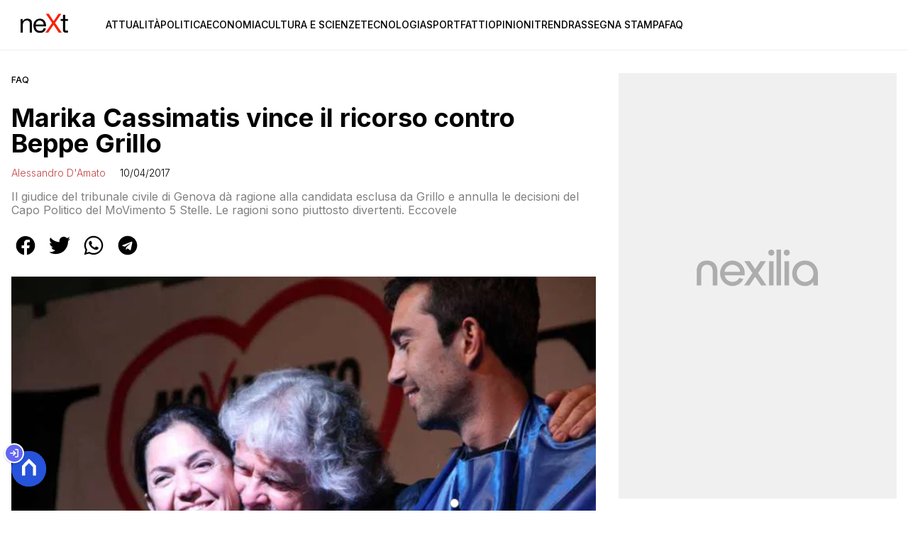

--- FILE ---
content_type: text/html
request_url: https://www.nextquotidiano.it/marika-cassimatis-vince-ricorso-beppe-grillo/
body_size: 20427
content:
<!DOCTYPE html><html lang="it"> <head><meta charset="utf-8"><meta name="viewport" content="width=device-width, initial-scale=1"><script>(function(){const isLogged = false;
const subscriptionPlan = null;

  window.astroproxy = {
    isLogged: isLogged,
    subscriptionPlan: subscriptionPlan,
  };

  window.loadLibraryScript = (function () {
    const cbs = {};
    const alreadyLoaded = [];

    const loadLibrary = (libraryUrl) => {
      const script = document.createElement('script');
      script.src = libraryUrl;
      script.defer = true;
      script.onload = () => {
        alreadyLoaded.push(libraryUrl);

        cbs[libraryUrl].forEach((cb) => {
          if (typeof cb === 'function') cb();
        });
      };
      document.body.appendChild(script);
    };

    return (libraryUrl, cb = () => {}) => {
      if (alreadyLoaded.includes(libraryUrl)) {
        cb();
        return;
      }

      if (!cbs.hasOwnProperty(libraryUrl)) {
        cbs[libraryUrl] = [];
        cbs[libraryUrl].push(cb);
        loadLibrary(libraryUrl);
      } else {
        cbs[libraryUrl].push(cb);
      }
    };
  })();
})();</script> <link rel="stylesheet" href="/_astro/nextquotidiano-theme.BlsrSVkr.css">  <link href="https://static.nexilia.it/static-metadata/nextquotidiano/cmp-pay.css" rel="stylesheet preload" as="style"> <script src="https://static.nexilia.it/static-metadata/nextquotidiano/cmp-pay.js"></script>     <link href="https://fonts.googleapis.com/css2?family=Roboto:wght@100;200;300;400;500;600;700;800;900&display=swap" rel="stylesheet preload" as="style"> <link href="https://fonts.googleapis.com/css2?family=Inter:wght@100;200;300;400;500;600;700;800;900&display=swap" rel="stylesheet preload" as="style">  <!-- <link
  rel="stylesheet preload"
  as="style"
  href={`/public/${config.code}/${config.code}.css?ver=1.0.2`}
/> -->  <link rel="shortcut icon" href="/public/nextquotidiano/favicon.ico">  <script>(function(){const containerId = "cS5e5Hbj";

    var _mtm = (window._mtm = window._mtm || []);
    _mtm.push({ 'mtm.startTime': new Date().getTime(), event: 'mtm.Start' });
    (function () {
      var d = document,
        g = d.createElement('script'),
        s = d.getElementsByTagName('script')[0];
      g.async = true;
      g.src = 'https://tagmanager.elikona.it/js/container_' + containerId + '.js';
      s.parentNode.insertBefore(g, s);
    })();
  })();</script>    <script class="_iub_cs_activate" type="text/plain">(function(){const gtmCode = "GTM-TFSGDRW";

  (function (w, d, s, l, i) {
    w[l] = w[l] || [];
    w[l].push({ 'gtm.start': new Date().getTime(), event: 'gtm.js' });
    var f = d.getElementsByTagName(s)[0],
      j = d.createElement(s),
      dl = l != 'dataLayer' ? '&l=' + l : '';
    j.async = true;
    j.src = 'https://www.googletagmanager.com/gtm.js?id=' + i + dl;
    f.parentNode.insertBefore(j, f);
  })(window, document, 'script', 'dataLayer', gtmCode);
})();</script> <script type="text/javascript">
  window.googletag = window.googletag || { cmd: [] };
</script>   <script type="text/javascript">(function(){const enablePushdown = true;

      if (enablePushdown) {
        if (typeof window.adk_slot_on_demand !== 'undefined') {
          window.adk_slot_on_demand = 'adk_pushdown';
        } else {
          window.addEventListener('adkInteractionsEvents', (event) => {
            if (event && event.detail.adkOnDemandPromisesCreated) {
              window.adk_slot_on_demand = 'adk_pushdown';
            }
          });
        }
      }

      window._iubendaEvents.on('onReady', function () {
        const adkaoraScript = document.createElement('script');
        adkaoraScript.type = 'text/javascript';
        adkaoraScript.defer = true;
        adkaoraScript.src = 'https://cdn.adkaora.space/mosaico/generic/prod/adk-init.js';

        // add attribute data-version with value v3
        adkaoraScript.setAttribute('data-version', 'v3');
        document.head.appendChild(adkaoraScript);
      });
    })();</script>   <meta name="robots" content="index, follow, max-image-preview:large, max-snippet:-1, max-video-preview:-1"/><title>Marika Cassimatis vince il ricorso contro Beppe Grillo | NextQuotidiano</title><meta name="description" content="Marika Cassimatis vince il ricorso contro Beppe Grillo. Scopri i fatti del giorno e le ultime notizie di attualità su NextQuotidiano."/><link rel="canonical" href="https://www.nextquotidiano.it/marika-cassimatis-vince-ricorso-beppe-grillo/"/><meta property="og:locale" content="it_IT"/><meta property="og:type" content="article"/><meta property="og:title" content="Marika Cassimatis vince il ricorso contro Beppe Grillo | NextQuotidiano"/><meta property="og:description" content="Marika Cassimatis vince il ricorso contro Beppe Grillo. Scopri i fatti del giorno e le ultime notizie di attualità su NextQuotidiano."/><meta property="og:url" content="https://www.nextquotidiano.it/marika-cassimatis-vince-ricorso-beppe-grillo/"/><meta property="og:site_name" content="nextQuotidiano"/><meta property="article:publisher" content="https://www.facebook.com/nextquotidiano.it/"/><meta property="article:published_time" content="2017-04-10T07:21:04"/><meta property="article:modified_time" content="2017-04-10T07:21:04"/><meta property="og:image" content="https://static.nexilia.it/nextquotidiano/2017/04/marika-cassimatis-beppe-grillo.jpg"/><meta property="og:image:width" content="728"/><meta property="og:image:height" content="485"/><meta property="og:image:type" content="image/jpeg"/><meta name="author" content="Alessandro D&#x27;Amato"/><meta name="twitter:card" content="summary_large_image"/><meta name="twitter:creator" content="@neXtquotidiano"/><meta name="twitter:site" content="nextQuotidiano"/><link rel="alternate" type="application/rss+xml" title="Marika Cassimatis vince il ricorso contro Beppe Grillo | NextQuotidiano | Feed" href="https://www.nextquotidiano.it/marika-cassimatis-vince-ricorso-beppe-grillo/feed/"/><script type="application/ld+json">[{"@context":"https://schema.org","@graph":[{"@type":"NewsArticle","@id":"https://www.nextquotidiano.it/marika-cassimatis-vince-ricorso-beppe-grillo/#article","isPartOf":{"@id":"https://www.nextquotidiano.it/marika-cassimatis-vince-ricorso-beppe-grillo/"},"author":{"name":"Alessandro D'Amato","@id":"https://www.nextquotidiano.it/#/schema/person/fc1cddd34569edafdf795de4054b0a45"},"headline":"Marika Cassimatis vince il ricorso contro Beppe Grillo","datePublished":"2017-04-10T07:21:04+00:00","mainEntityOfPage":{"@id":"https://www.nextquotidiano.it/marika-cassimatis-vince-ricorso-beppe-grillo/"},"wordCount":830,"commentCount":6,"publisher":{"@id":"https://www.nextquotidiano.it/#organization"},"image":{"@id":"https://www.nextquotidiano.it/marika-cassimatis-vince-ricorso-beppe-grillo/#primaryimage"},"thumbnailUrl":"https://static.nexilia.it/nextquotidiano/2017/04/marika-cassimatis-beppe-grillo.jpg","articleSection":["FAQ","Politica"],"inLanguage":"it-IT","potentialAction":[{"@type":"CommentAction","name":"Comment","target":["https://www.nextquotidiano.it/marika-cassimatis-vince-ricorso-beppe-grillo/#respond"]}]},{"@type":"WebPage","@id":"https://www.nextquotidiano.it/marika-cassimatis-vince-ricorso-beppe-grillo/","url":"https://www.nextquotidiano.it/marika-cassimatis-vince-ricorso-beppe-grillo/","name":"Marika Cassimatis vince il ricorso contro Beppe Grillo | NextQuotidiano","isPartOf":{"@id":"https://www.nextquotidiano.it/#website"},"primaryImageOfPage":{"@id":"https://www.nextquotidiano.it/marika-cassimatis-vince-ricorso-beppe-grillo/#primaryimage"},"image":{"@id":"https://www.nextquotidiano.it/marika-cassimatis-vince-ricorso-beppe-grillo/#primaryimage"},"thumbnailUrl":"https://static.nexilia.it/nextquotidiano/2017/04/marika-cassimatis-beppe-grillo.jpg","datePublished":"2017-04-10T07:21:04+00:00","description":"Marika Cassimatis vince il ricorso contro Beppe Grillo. Scopri i fatti del giorno e le ultime notizie di attualità su NextQuotidiano.","breadcrumb":{"@id":"https://www.nextquotidiano.it/marika-cassimatis-vince-ricorso-beppe-grillo/#breadcrumb"},"inLanguage":"it-IT","potentialAction":[{"@type":"ReadAction","target":["https://www.nextquotidiano.it/marika-cassimatis-vince-ricorso-beppe-grillo/"]}]},{"@type":"ImageObject","inLanguage":"it-IT","@id":"https://www.nextquotidiano.it/marika-cassimatis-vince-ricorso-beppe-grillo/#primaryimage","url":"https://static.nexilia.it/nextquotidiano/2017/04/marika-cassimatis-beppe-grillo.jpg","contentUrl":"https://static.nexilia.it/nextquotidiano/2017/04/marika-cassimatis-beppe-grillo.jpg","width":728,"height":485,"caption":"Beppe Grillo e Marika Cassimatis"},{"@type":"BreadcrumbList","@id":"https://www.nextquotidiano.it/marika-cassimatis-vince-ricorso-beppe-grillo/#breadcrumb","itemListElement":[{"@type":"ListItem","position":1,"name":"Home","item":"https://www.nextquotidiano.it/"},{"@type":"ListItem","position":2,"name":"Marika Cassimatis vince il ricorso contro Beppe Grillo"}]},{"@type":"WebSite","@id":"https://www.nextquotidiano.it/#website","url":"https://www.nextquotidiano.it/","name":"nextQuotidiano","description":"","publisher":{"@id":"https://www.nextquotidiano.it/#organization"},"potentialAction":[{"@type":"SearchAction","target":{"@type":"EntryPoint","urlTemplate":"https://www.nextquotidiano.it/?s={search_term_string}"},"query-input":{"@type":"PropertyValueSpecification","valueRequired":true,"valueName":"search_term_string"}}],"inLanguage":"it-IT"},{"@type":"Organization","@id":"https://www.nextquotidiano.it/#organization","name":"Next Quotidiano","url":"https://www.nextquotidiano.it/","logo":{"@type":"ImageObject","inLanguage":"it-IT","@id":"https://www.nextquotidiano.it/#/schema/logo/image/","url":"https://static.nexilia.it/nextquotidiano/2023/11/logo.png","contentUrl":"https://static.nexilia.it/nextquotidiano/2023/11/logo.png","width":600,"height":300,"caption":"Next Quotidiano"},"image":{"@id":"https://www.nextquotidiano.it/#/schema/logo/image/"},"sameAs":["https://www.facebook.com/nextquotidiano.it/","https://x.com/nextquotidiano"]},{"@type":"Person","@id":"https://www.nextquotidiano.it/#/schema/person/fc1cddd34569edafdf795de4054b0a45","name":"Alessandro D'Amato","image":{"@type":"ImageObject","inLanguage":"it-IT","@id":"https://www.nextquotidiano.it/#/schema/person/image/","url":"https://secure.gravatar.com/avatar/77ea75aff60959c9eb0c1f10de220331?s=96&d=mm&r=g","contentUrl":"https://secure.gravatar.com/avatar/77ea75aff60959c9eb0c1f10de220331?s=96&d=mm&r=g","caption":"Alessandro D'Amato"},"url":"https://www.nextquotidiano.it/author/alessandrodamato/"}]},{"@context":"https://schema.org","@graph":[{"@type":"SiteNavigationElement","@id":"https://www.nextquotidiano.it/#Principale","name":"Attualità","url":"https://www.nextquotidiano.it/attualita/"},{"@type":"SiteNavigationElement","@id":"https://www.nextquotidiano.it/#Principale","name":"Politica","url":"https://www.nextquotidiano.it/politica/"},{"@type":"SiteNavigationElement","@id":"https://www.nextquotidiano.it/#Principale","name":"Economia","url":"https://www.nextquotidiano.it/economia/"},{"@type":"SiteNavigationElement","@id":"https://www.nextquotidiano.it/#Principale","name":"Cultura e Scienze","url":"https://www.nextquotidiano.it/cultura-e-scienze/"},{"@type":"SiteNavigationElement","@id":"https://www.nextquotidiano.it/#Principale","name":"Tecnologia","url":"https://www.nextquotidiano.it/tecnologia/"},{"@type":"SiteNavigationElement","@id":"https://www.nextquotidiano.it/#Principale","name":"Sport","url":"https://www.nextquotidiano.it/sport/"},{"@type":"SiteNavigationElement","@id":"https://www.nextquotidiano.it/#Principale","name":"Fatti","url":"https://www.nextquotidiano.it/fatti/"},{"@type":"SiteNavigationElement","@id":"https://www.nextquotidiano.it/#Principale","name":"Opinioni","url":"https://www.nextquotidiano.it/opinioni/"},{"@type":"SiteNavigationElement","@id":"https://www.nextquotidiano.it/#Principale","name":"Trend","url":"https://www.nextquotidiano.it/trend/"},{"@type":"SiteNavigationElement","@id":"https://www.nextquotidiano.it/#Principale","name":"Rassegna Stampa","url":"https://www.nextquotidiano.it/rassegna-stampa/"},{"@type":"SiteNavigationElement","@id":"https://www.nextquotidiano.it/#Principale","name":"Faq","url":"https://www.nextquotidiano.it/faq/"}]}]</script><style>.paywall[data-astro-cid-szf7bw6u]{margin:16px auto}.paywall[data-astro-cid-szf7bw6u] div[data-astro-cid-szf7bw6u]{background-color:#fff;padding:2rem 24px;border-radius:10px;box-shadow:0 0 0 2px #2956f8;max-width:600px;text-align:center;font-family:system-ui,sans-serif;margin:0 auto}.paywall[data-astro-cid-szf7bw6u] div[data-astro-cid-szf7bw6u] img[data-astro-cid-szf7bw6u]{height:42px;margin:0 auto 2rem;object-fit:contain}.paywall[data-astro-cid-szf7bw6u] div[data-astro-cid-szf7bw6u] p[data-astro-cid-szf7bw6u]{font-size:1.1rem;color:#212121;margin-bottom:2rem;line-height:30px}.paywall[data-astro-cid-szf7bw6u] div[data-astro-cid-szf7bw6u] a[data-astro-cid-szf7bw6u].btn-discover{background-color:#2956f8;color:#fff;padding:1rem 2.5rem;border-radius:8px;font-size:1rem;font-weight:600;text-decoration:none;display:inline-block}.paywall[data-astro-cid-szf7bw6u] div[data-astro-cid-szf7bw6u] a[data-astro-cid-szf7bw6u].btn-discover:hover{filter:brightness(1.1);color:#fff!important;transition:filter .2s ease}.login[data-astro-cid-szf7bw6u]{margin-top:1rem;font-size:.9rem;color:#666}.login[data-astro-cid-szf7bw6u] a[data-astro-cid-szf7bw6u]{color:#2956f8;text-decoration:none;font-size:14px}.login[data-astro-cid-szf7bw6u] a[data-astro-cid-szf7bw6u]:hover{text-decoration:underline}
.btn-nexilia-club[data-astro-cid-xjiewfcr]{margin:16px;z-index:1000;width:50px;height:50px;border-radius:50%;box-shadow:0 2px 5px #0000001a;display:flex;align-items:center;justify-content:center;border:none;outline:none;position:relative}.btn-nexilia-club[data-astro-cid-xjiewfcr] img[data-astro-cid-xjiewfcr]{width:50px;height:50px;border:0;outline:none;box-shadow:none;display:block}.btn-nexilia-club[data-astro-cid-xjiewfcr] .auth-badge[data-astro-cid-xjiewfcr]{position:absolute;top:-11px;left:-10px;width:28px;height:28px;border-radius:50%;display:flex;align-items:center;justify-content:center;border:2px solid white;box-shadow:0 1px 3px #0003}.btn-nexilia-club[data-astro-cid-xjiewfcr] .auth-badge[data-astro-cid-xjiewfcr] svg[data-astro-cid-xjiewfcr]{width:14px;height:14px;color:#fff}.btn-nexilia-club[data-astro-cid-xjiewfcr] .auth-badge--logged[data-astro-cid-xjiewfcr]{background:#10b981}.btn-nexilia-club[data-astro-cid-xjiewfcr] .auth-badge--guest[data-astro-cid-xjiewfcr]{background:#6366f1}
@media only screen and (max-width: 970px){#gmpSkinMobileSpacer[data-astro-cid-bzugj4pu]{min-height:100px}}:root{--swiper-navigation-size: 44px}.swiper-button-prev,.swiper-button-next{position:absolute;top:var(--swiper-navigation-top-offset, 50%);width:calc(var(--swiper-navigation-size) / 44 * 27);height:var(--swiper-navigation-size);margin-top:calc(0px - (var(--swiper-navigation-size) / 2));z-index:10;cursor:pointer;display:flex;align-items:center;justify-content:center;color:var(--swiper-navigation-color, var(--swiper-theme-color))}.swiper-button-prev.swiper-button-disabled,.swiper-button-next.swiper-button-disabled{opacity:.35;cursor:auto;pointer-events:none}.swiper-button-prev.swiper-button-hidden,.swiper-button-next.swiper-button-hidden{opacity:0;cursor:auto;pointer-events:none}.swiper-navigation-disabled .swiper-button-prev,.swiper-navigation-disabled .swiper-button-next{display:none!important}.swiper-button-prev svg,.swiper-button-next svg{width:100%;height:100%;object-fit:contain;transform-origin:center}.swiper-rtl .swiper-button-prev svg,.swiper-rtl .swiper-button-next svg{transform:rotate(180deg)}.swiper-button-prev,.swiper-rtl .swiper-button-next{left:var(--swiper-navigation-sides-offset, 10px);right:auto}.swiper-button-lock{display:none}.swiper-button-prev:after,.swiper-button-next:after{font-family:swiper-icons;font-size:var(--swiper-navigation-size);text-transform:none!important;letter-spacing:0;font-variant:initial;line-height:1}.swiper-button-prev:after,.swiper-rtl .swiper-button-next:after{content:"prev"}.swiper-button-next,.swiper-rtl .swiper-button-prev{right:var(--swiper-navigation-sides-offset, 10px);left:auto}.swiper-button-next:after,.swiper-rtl .swiper-button-prev:after{content:"next"}
</style>
<link rel="stylesheet" href="/_astro/index.Cacu5y9W.css">
<link rel="stylesheet" href="/_astro/index.XCPM6bHg.css">
<style>._container_1913p_1{color:#19181f;display:flex;flex-direction:column;align-items:center;width:100%}._container_1913p_1 h5{margin-bottom:25px;font-size:1.5em}._answer_1913p_14{width:100%;margin-bottom:1rem;border-radius:.5rem;box-shadow:0 5px 15px #0000001a;position:relative;transition:background-color .3s ease-out;overflow:hidden}._answer_hover_1913p_24:hover{background-color:#efefef!important;cursor:pointer}._answer_voted_1913p_29{cursor:default}._answerInner_1913p_33{width:0;position:absolute;left:0;top:0;margin:0;height:100%;border-radius:.5rem;text-align:left;display:block;transition:width .5s ease-out,background-color .5s ease-out}._answerText_1913p_46{margin:0;padding:1rem;font-weight:700;position:relative;z-index:1}._answer_1913p_14 span{position:absolute;right:1rem;top:50%;transform:translateY(-50%);font-size:1.2rem;font-weight:700}
</style></head> <body class="article-page faq-page">  <script>
  // eslint-disable-next-line no-unused-vars
  function handleClick() {
    document.body.classList.toggle('nexilia-no-scroll');
    const menuButton = document.getElementById('menu-hamburger');
    menuButton.classList.toggle('active');
  }
</script> <header class="menuType_inline">   <section class="head"> <button onclick="handleClick()" class="btn-icon btn-burger" id="menu-hamburger"> <svg xmlns="http://www.w3.org/2000/svg" width="26" height="14" viewBox="0 0 26 14" fill="none"> <path d="M1 1H25" stroke="currentColor" stroke-width="1.5" stroke-linecap="round"></path> <path d="M1 7H25" stroke="currentColor" stroke-width="1.5" stroke-linecap="round"></path> <path d="M1 13H25" stroke="currentColor" stroke-width="1.5" stroke-linecap="round"></path> </svg> </button> <a href="/"> <img alt="logo" src="https://static.nexilia.it/nextquotidiano/2023/11/logo.png"> </a> <div class="menu-container"> <nav id="wordpress-primary-menu" class="primary nav-inline"> <div class="menu-principale-container"> <ul id="menuList" class="menu_top"> <li> <a href="/attualita/">Attualità</a> </li><li> <a href="/politica/">Politica</a> </li><li> <a href="/economia/">Economia</a> </li><li> <a href="/cultura-e-scienze/">Cultura e Scienze</a> </li><li> <a href="/tecnologia/">Tecnologia</a> </li><li> <a href="/sport/">Sport</a> </li><li> <a href="/fatti/">Fatti</a> </li><li> <a href="/opinioni/">Opinioni</a> </li><li> <a href="/trend/">Trend</a> </li><li> <a href="/rassegna-stampa/">Rassegna Stampa</a> </li><li> <a href="/faq/">Faq</a> </li> </ul> </div> </nav> </div> </section>  </header>  <main class="article-page faq-page">   <article data-template="2" data-subscription="free"> <section class="block-category"><h2 class="lbl-category"><a href="/faq/">FAQ</a></h2></section><section class="block-title"><h1>Marika Cassimatis vince il ricorso contro Beppe Grillo</h1></section><section class="block-infos"><h3><a href="/author/alessandrodamato/" style="margin-right:16px">Alessandro D&#x27;Amato</a> <!-- -->10/04/2017<!-- --> </h3></section><section class="block-subtitle clamp lines-2"><span><p>Il giudice del tribunale civile di Genova dà ragione alla candidata esclusa da Grillo e annulla le decisioni del Capo Politico del MoVimento 5 Stelle. Le ragioni sono piuttosto divertenti. Eccovele</p>
</span></section><section class="block-share"> <div class="share-component desktop-only"> <h3>Condividi:</h3> <div class="facebook"> <a href="https://www.facebook.com/sharer.php?u=https%3A%2F%2Fwww.nextquotidiano.it%2Fmarika-cassimatis-vince-ricorso-beppe-grillo%2F" target="_blank" rel="noreferrer" title="facebook"> <svg
    xmlns="http://www.w3.org/2000/svg"
    width="800px"
    height="800px"
    viewBox="0 0 24 24"
    fill="none"
>
    <path
        d="M20 12.05C19.9813 10.5255 19.5273 9.03809 18.6915 7.76295C17.8557 6.48781 16.673 5.47804 15.2826 4.85257C13.8921 4.2271 12.3519 4.01198 10.8433 4.23253C9.33473 4.45309 7.92057 5.10013 6.7674 6.09748C5.61422 7.09482 4.77005 8.40092 4.3343 9.86195C3.89856 11.323 3.88938 12.8781 4.30786 14.3442C4.72634 15.8103 5.55504 17.1262 6.69637 18.1371C7.83769 19.148 9.24412 19.8117 10.75 20.05V14.38H8.75001V12.05H10.75V10.28C10.7037 9.86846 10.7483 9.45175 10.8807 9.05931C11.0131 8.66687 11.23 8.30827 11.5161 8.00882C11.8022 7.70936 12.1505 7.47635 12.5365 7.32624C12.9225 7.17612 13.3368 7.11255 13.75 7.14003C14.3498 7.14824 14.9482 7.20173 15.54 7.30003V9.30003H14.54C14.3676 9.27828 14.1924 9.29556 14.0276 9.35059C13.8627 9.40562 13.7123 9.49699 13.5875 9.61795C13.4627 9.73891 13.3667 9.88637 13.3066 10.0494C13.2464 10.2125 13.2237 10.387 13.24 10.56V12.07H15.46L15.1 14.4H13.25V20C15.1399 19.7011 16.8601 18.7347 18.0985 17.2761C19.3369 15.8175 20.0115 13.9634 20 12.05Z"
        fill="#1877F2"
    />
</svg> </a> </div><div class="twitter"> <a href="https://twitter.com/intent/tweet?url=https%3A%2F%2Fwww.nextquotidiano.it%2Fmarika-cassimatis-vince-ricorso-beppe-grillo%2F&text=Marika%20Cassimatis%20vince%20il%20ricorso%20contro%20Beppe%20Grillo" target="_blank" rel="noreferrer" title="twitter"> <svg
    xmlns="http://www.w3.org/2000/svg"
    fill="#1DA1F2"
    width="800px"
    height="800px"
    viewBox="-4 0 32 32"
    version="1.1"
>
    <path
        d="M24 8.531c-0.688 1-1.5 1.844-2.469 2.563 0.031 0.219 0.031 0.438 0.031 0.656 0 6.5-4.938 14-14 14-2.781 0-5.375-0.844-7.563-2.219 0.375 0.031 0.781 0.094 1.188 0.094 2.313 0 4.406-0.813 6.094-2.125-2.188-0.031-3.969-1.5-4.594-3.438 0.281 0.063 0.625 0.094 0.938 0.094 0.438 0 0.906-0.063 1.313-0.188-2.281-0.438-3.969-2.406-3.969-4.781v-0.063c0.688 0.344 1.406 0.563 2.219 0.594-1.313-0.906-2.188-2.406-2.188-4.094 0-0.906 0.25-1.75 0.656-2.5 2.438 2.969 6.063 4.969 10.156 5.156-0.063-0.344-0.125-0.75-0.125-1.125 0-2.719 2.188-4.938 4.906-4.938 1.438 0 2.719 0.625 3.625 1.594 1.125-0.219 2.156-0.656 3.094-1.219-0.344 1.156-1.125 2.156-2.125 2.75 1-0.125 1.906-0.406 2.813-0.813z" />
</svg> </a> </div><div class="whatsapp"> <a href="https://api.whatsapp.com/send?text=https%3A%2F%2Fwww.nextquotidiano.it%2Fmarika-cassimatis-vince-ricorso-beppe-grillo%2F" target="_blank" rel="noreferrer" title="whatsapp"> <svg
xmlns="http://www.w3.org/2000/svg"
width="800px"
height="800px"
viewBox="0 0 24 24"
fill="none"
>
<path
  d="M17.6 6.31999C16.8669 5.58141 15.9943 4.99596 15.033 4.59767C14.0716 4.19938 13.0406 3.99622 12 3.99999C10.6089 4.00135 9.24248 4.36819 8.03771 5.06377C6.83294 5.75935 5.83208 6.75926 5.13534 7.96335C4.4386 9.16745 4.07046 10.5335 4.06776 11.9246C4.06507 13.3158 4.42793 14.6832 5.12 15.89L4 20L8.2 18.9C9.35975 19.5452 10.6629 19.8891 11.99 19.9C14.0997 19.9001 16.124 19.0668 17.6222 17.5816C19.1205 16.0965 19.9715 14.0796 19.99 11.97C19.983 10.9173 19.7682 9.87634 19.3581 8.9068C18.948 7.93725 18.3505 7.05819 17.6 6.31999ZM12 18.53C10.8177 18.5308 9.65701 18.213 8.64 17.61L8.4 17.46L5.91 18.12L6.57 15.69L6.41 15.44C5.55925 14.0667 5.24174 12.429 5.51762 10.8372C5.7935 9.24545 6.64361 7.81015 7.9069 6.80322C9.1702 5.79628 10.7589 5.28765 12.3721 5.37368C13.9853 5.4597 15.511 6.13441 16.66 7.26999C17.916 8.49818 18.635 10.1735 18.66 11.93C18.6442 13.6859 17.9355 15.3645 16.6882 16.6006C15.441 17.8366 13.756 18.5301 12 18.53ZM15.61 13.59C15.41 13.49 14.44 13.01 14.26 12.95C14.08 12.89 13.94 12.85 13.81 13.05C13.6144 13.3181 13.404 13.5751 13.18 13.82C13.07 13.96 12.95 13.97 12.75 13.82C11.6097 13.3694 10.6597 12.5394 10.06 11.47C9.85 11.12 10.26 11.14 10.64 10.39C10.6681 10.3359 10.6827 10.2759 10.6827 10.215C10.6827 10.1541 10.6681 10.0941 10.64 10.04C10.64 9.93999 10.19 8.95999 10.03 8.56999C9.87 8.17999 9.71 8.23999 9.58 8.22999H9.19C9.08895 8.23154 8.9894 8.25465 8.898 8.29776C8.8066 8.34087 8.72546 8.403 8.66 8.47999C8.43562 8.69817 8.26061 8.96191 8.14676 9.25343C8.03291 9.54495 7.98287 9.85749 8 10.17C8.0627 10.9181 8.34443 11.6311 8.81 12.22C9.6622 13.4958 10.8301 14.5293 12.2 15.22C12.9185 15.6394 13.7535 15.8148 14.58 15.72C14.8552 15.6654 15.1159 15.5535 15.345 15.3915C15.5742 15.2296 15.7667 15.0212 15.91 14.78C16.0428 14.4856 16.0846 14.1583 16.03 13.84C15.94 13.74 15.81 13.69 15.61 13.59Z"
  fill="#000000"
/>
</svg> </a> </div><div class="telegram"> <a href="https://t.me/share/url?url=https%3A%2F%2Fwww.nextquotidiano.it%2Fmarika-cassimatis-vince-ricorso-beppe-grillo%2F&text=Marika%20Cassimatis%20vince%20il%20ricorso%20contro%20Beppe%20Grillo" target="_blank" rel="noreferrer" title="telegram"> <svg
    xmlns="http://www.w3.org/2000/svg"
    width="800px"
    height="800px"
    viewBox="0 0 24 24"
    fill="none"
>
    <path
        d="M12 4C10.4178 4 8.87103 4.46919 7.55544 5.34824C6.23985 6.22729 5.21447 7.47672 4.60897 8.93853C4.00347 10.4003 3.84504 12.0089 4.15372 13.5607C4.4624 15.1126 5.22433 16.538 6.34315 17.6569C7.46197 18.7757 8.88743 19.5376 10.4393 19.8463C11.9911 20.155 13.5997 19.9965 15.0615 19.391C16.5233 18.7855 17.7727 17.7602 18.6518 16.4446C19.5308 15.129 20 13.5823 20 12C20 9.87827 19.1571 7.84344 17.6569 6.34315C16.1566 4.84285 14.1217 4 12 4ZM15.93 9.48L14.62 15.67C14.52 16.11 14.26 16.21 13.89 16.01L11.89 14.53L10.89 15.46C10.8429 15.5215 10.7824 15.5715 10.7131 15.6062C10.6438 15.6408 10.5675 15.6592 10.49 15.66L10.63 13.66L14.33 10.31C14.5 10.17 14.33 10.09 14.09 10.23L9.55 13.08L7.55 12.46C7.12 12.33 7.11 12.03 7.64 11.83L15.35 8.83C15.73 8.72 16.05 8.94 15.93 9.48Z"
        fill="#2AABEE"
    />
</svg> </a> </div> </div> <div style="display: grid; grid-template-columns: 1fr;" class="share-component mobile-only"> <button id="shareBtn"> <svg xmlns="http://www.w3.org/2000/svg" viewBox="0 0 50 50" enable-background="new 0 0 50 50"> <path d="M30.3 13.7L25 8.4l-5.3 5.3-1.4-1.4L25 5.6l6.7 6.7z"></path> <path d="M24 7h2v21h-2z"></path> <path d="M35 40H15c-1.7 0-3-1.3-3-3V19c0-1.7 1.3-3 3-3h7v2h-7c-.6 0-1 .4-1 1v18c0 .6.4 1 1 1h20c.6 0 1-.4 1-1V19c0-.6-.4-1-1-1h-7v-2h7c1.7 0 3 1.3 3 3v18c0 1.7-1.3 3-3 3z"></path> </svg> <span style="margin-left: 4px">Condividi</span> </button> <!-- <div id="customShareWrapper">
      <iframe
        id="shareOnFacebook"
        width="89"
        height="20"
        style="border:none;overflow:hidden"
        scrolling="no"
        frameborder="0"
        allowfullscreen="true"
        allow="autoplay; clipboard-write; encrypted-media; picture-in-picture; web-share"
      ></iframe>
    </div> --> <!-- <div>
      {
        socials.map((social) => {
          return (
            <div class={social.className}>
              <a
                href={social.href}
                target="_blank"
                rel="noreferrer"
                title={social.className}
              >
                <Fragment set:html={social.image} />
              </a>
            </div>
          );
        })
      }
    </div> --> </div> </section> <script>(function(){const title = "Marika Cassimatis vince il ricorso contro Beppe Grillo";
const url = "/marika-cassimatis-vince-ricorso-beppe-grillo/";

  const shareData = {
    url: url,
    title: title,
    text: title,
  };
  document.getElementById('shareBtn')?.addEventListener('click', async () => {
    if (navigator.canShare) {
      navigator.share(shareData);
    }
  });
})();</script><section class="block-image"><picture class="aspect-ratio-16-9"><source src-set="https://static.nexilia.it/nextquotidiano/2017/04/marika-cassimatis-beppe-grillo.jpg?width=320&imdensity=1" media="(max-width: 360px)"><source src-set="https://static.nexilia.it/nextquotidiano/2017/04/marika-cassimatis-beppe-grillo.jpg?width=480&imdensity=1" media="(max-width: 430px)"><source src-set="https://static.nexilia.it/nextquotidiano/2017/04/marika-cassimatis-beppe-grillo.jpg?width=640&imdensity=1" media="(max-width: 580px)"><source src-set="https://static.nexilia.it/nextquotidiano/2017/04/marika-cassimatis-beppe-grillo.jpg?width=720&imdensity=1" media="(max-width: 768px)"><source src-set="https://static.nexilia.it/nextquotidiano/2017/04/marika-cassimatis-beppe-grillo.jpg?width=1200&imdensity=1" media="(max-width: 1024px)"><source src-set="https://static.nexilia.it/nextquotidiano/2017/04/marika-cassimatis-beppe-grillo.jpg?width=1200&imdensity=1" media="(max-width: 1280px)"><source src-set="https://static.nexilia.it/nextquotidiano/2017/04/marika-cassimatis-beppe-grillo.jpg?width=1200&imdensity=1" media="(min-width: 1281px)"><img class="aspect-ratio-16-9" src="https://static.nexilia.it/nextquotidiano/2017/04/marika-cassimatis-beppe-grillo.jpg?width=1200&imdensity=1" alt="article-post" title="Marika Cassimatis vince il ricorso contro Beppe Grillo" loading="eager"></picture></section><style>astro-island,astro-slot,astro-static-slot{display:contents}</style><script>(()=>{var e=async t=>{await(await t())()};(self.Astro||(self.Astro={})).only=e;window.dispatchEvent(new Event("astro:only"));})();</script><script>(()=>{var A=Object.defineProperty;var g=(i,o,a)=>o in i?A(i,o,{enumerable:!0,configurable:!0,writable:!0,value:a}):i[o]=a;var d=(i,o,a)=>g(i,typeof o!="symbol"?o+"":o,a);{let i={0:t=>m(t),1:t=>a(t),2:t=>new RegExp(t),3:t=>new Date(t),4:t=>new Map(a(t)),5:t=>new Set(a(t)),6:t=>BigInt(t),7:t=>new URL(t),8:t=>new Uint8Array(t),9:t=>new Uint16Array(t),10:t=>new Uint32Array(t),11:t=>1/0*t},o=t=>{let[l,e]=t;return l in i?i[l](e):void 0},a=t=>t.map(o),m=t=>typeof t!="object"||t===null?t:Object.fromEntries(Object.entries(t).map(([l,e])=>[l,o(e)]));class y extends HTMLElement{constructor(){super(...arguments);d(this,"Component");d(this,"hydrator");d(this,"hydrate",async()=>{var b;if(!this.hydrator||!this.isConnected)return;let e=(b=this.parentElement)==null?void 0:b.closest("astro-island[ssr]");if(e){e.addEventListener("astro:hydrate",this.hydrate,{once:!0});return}let c=this.querySelectorAll("astro-slot"),n={},h=this.querySelectorAll("template[data-astro-template]");for(let r of h){let s=r.closest(this.tagName);s!=null&&s.isSameNode(this)&&(n[r.getAttribute("data-astro-template")||"default"]=r.innerHTML,r.remove())}for(let r of c){let s=r.closest(this.tagName);s!=null&&s.isSameNode(this)&&(n[r.getAttribute("name")||"default"]=r.innerHTML)}let p;try{p=this.hasAttribute("props")?m(JSON.parse(this.getAttribute("props"))):{}}catch(r){let s=this.getAttribute("component-url")||"<unknown>",v=this.getAttribute("component-export");throw v&&(s+=` (export ${v})`),console.error(`[hydrate] Error parsing props for component ${s}`,this.getAttribute("props"),r),r}let u;await this.hydrator(this)(this.Component,p,n,{client:this.getAttribute("client")}),this.removeAttribute("ssr"),this.dispatchEvent(new CustomEvent("astro:hydrate"))});d(this,"unmount",()=>{this.isConnected||this.dispatchEvent(new CustomEvent("astro:unmount"))})}disconnectedCallback(){document.removeEventListener("astro:after-swap",this.unmount),document.addEventListener("astro:after-swap",this.unmount,{once:!0})}connectedCallback(){if(!this.hasAttribute("await-children")||document.readyState==="interactive"||document.readyState==="complete")this.childrenConnectedCallback();else{let e=()=>{document.removeEventListener("DOMContentLoaded",e),c.disconnect(),this.childrenConnectedCallback()},c=new MutationObserver(()=>{var n;((n=this.lastChild)==null?void 0:n.nodeType)===Node.COMMENT_NODE&&this.lastChild.nodeValue==="astro:end"&&(this.lastChild.remove(),e())});c.observe(this,{childList:!0}),document.addEventListener("DOMContentLoaded",e)}}async childrenConnectedCallback(){let e=this.getAttribute("before-hydration-url");e&&await import(e),this.start()}async start(){let e=JSON.parse(this.getAttribute("opts")),c=this.getAttribute("client");if(Astro[c]===void 0){window.addEventListener(`astro:${c}`,()=>this.start(),{once:!0});return}try{await Astro[c](async()=>{let n=this.getAttribute("renderer-url"),[h,{default:p}]=await Promise.all([import(this.getAttribute("component-url")),n?import(n):()=>()=>{}]),u=this.getAttribute("component-export")||"default";if(!u.includes("."))this.Component=h[u];else{this.Component=h;for(let f of u.split("."))this.Component=this.Component[f]}return this.hydrator=p,this.hydrate},e,this)}catch(n){console.error(`[astro-island] Error hydrating ${this.getAttribute("component-url")}`,n)}}attributeChangedCallback(){this.hydrate()}}d(y,"observedAttributes",["props"]),customElements.get("astro-island")||customElements.define("astro-island",y)}})();</script> <section class="block-content"> <html><head></head><body><p><strong>Marika Cassimatis</strong> ha vinto il <strong>ricorso</strong> al <strong>tribunale civile</strong> di Genova contro <strong>Beppe Grillo</strong>. Lo scrive lei stessa su <a href="https://www.facebook.com/photo.php?fbid=1374447495954338&amp;set=a.639272389471856.1073741827.100001673035875&amp;type=3">Facebook</a>&nbsp;e lo conferma a <strong>neXt Quotidiano</strong> l’avvocato <strong>Lorenzo Borré</strong> che insieme ad Alessandro Gazzolo l’ha assistita nell’udienza della scorsa settimana.<br>
<img loading="lazy" decoding="async" class="alignnone size-full wp-image-106521" src="https://static.nexilia.it/nextquotidiano/2017/04/marika-cassimatis-beppe-grillo-1-1.jpg?imwidth=828&amp;imdensity=1" alt="marika cassimatis beppe grillo 1" width="666" height="625" srcset="https://static.nexilia.it/nextquotidiano/2017/04/marika-cassimatis-beppe-grillo-1-1.jpg 666w, https://static.nexilia.it/nextquotidiano/2017/04/marika-cassimatis-beppe-grillo-1-1-300x282.jpg 300w" sizes="(max-width: 666px) 100vw, 666px"></p><div class="adv-inside-content"><div class="adk-slot" data-adv-size="336x280"><div id="adk_article-top"></div></div></div>
<h2><strong>Marika Cassimatis vince il ricorso contro Beppe Grillo</strong></h2>
<p>La decisione del tribunale civile di Genova complica la situazione in casa Cinque Stelle perché di fatto annulla tutto: l’esclusione della professoressa e la possibilità che a rappresentare il M5S sia Luca Pirondini, lo sconfitto da <span class="searchKey">Cassimatis</span>, ma vincitore delle Comunarie bis indette da Grillo con voto on line in tutta Italia svolte dopo l’annullamento delle Comunarie del 14 marzo vinte da <span class="searchKey">Cassimatis</span>. <strong>A questo punto il rischio è che il Movimento non abbia candidati alle elezioni a Genova.</strong> La professoressa Cassimatis aveva vinto<strong> le Comunarie del MoVimento 5 Stelle</strong> contro il candidato Luca Pirondini ma poi Beppe Grillo aveva deciso di annullare la votazione e non candidarla accusandola di aver tradito lo spirito del M5S, e le aveva nel frattempo comunicato<a href="https://www.nextquotidiano.it/mail-staff-grillo-cassimatis/"> l’apertura di un procedimento disciplinare</a>. Questa è l’ordinanza con cui il giudice <strong>Roberto Braccialini</strong> ha deciso:<br>
<img loading="lazy" decoding="async" class="alignnone size-full wp-image-106522" src="https://static.nexilia.it/nextquotidiano/2017/04/beppe-grillo-marika-cassimatis-2.jpg?imwidth=828&amp;imdensity=1" alt="beppe grillo marika cassimatis 2" width="787" height="500" srcset="https://static.nexilia.it/nextquotidiano/2017/04/beppe-grillo-marika-cassimatis-2.jpg 787w, https://static.nexilia.it/nextquotidiano/2017/04/beppe-grillo-marika-cassimatis-2-300x191.jpg 300w, https://static.nexilia.it/nextquotidiano/2017/04/beppe-grillo-marika-cassimatis-2-768x488.jpg 768w" sizes="(max-width: 787px) 100vw, 787px"></p><div class="adv-inside-content"><div id="teads-slot" class="teads-slot"></div></div>
<blockquote><p>Pronunciando ai sensi degli artt. 2378 e 23 c.c. SOSPENDE l’EFFICACIA: A) Della decisione assunta il 14 marzo 2017 da Giuseppe Piero GRILLO (Beppe GRILLO) di escludere la lista CASSIMATIS dal percorso selettivo interno e dal procedimento elettorale relativo al rinnovo del Consiglio Comunale ed all’elezione del Sindaco del Comune di Genova; B) Della deliberazione/votazione del 17 marzo 2017 con cui l’assemblea in rete degli iscritti certificati ha deciso la presentazione del sig. Luca PIRONDINI come candidato sindaco e la presentazione della lista dei nominativi ad esso collegata, per i candidati consiglieri comunali.</p><div class="adv-inside-content"><div class="adk-slot" data-adv-size="336x280"><div id="adk_article-middle"></div></div></div></blockquote>
<h2><strong>Cosa dice l’ordinanza sul ricorso di Marika Cassimatis contro Beppe Grillo</strong></h2>
<p>Il giudice spiega che <strong>Beppe Grillo</strong> non era legittimato a prendere quella decisione:</p>
<blockquote><p>Le regole statutarie fin qui esaminate, peraltro, non sembrano inibire la possibilità che per impulso del capo politico del Movimento, con apprezzamento discrezionale che sfugge al sindacato giudiziario (salvo si realizzi con ciò un’illecita discriminazione), si decida di non candidare una determinata lista anche quando essa abbia avuto la maggioranza delle adesioni nell’ambito locale e perfino nella consultazione plenaria in rete: ma la rivisitazione dei deliberati di primo e secondo livello – secondo questo Tribunale – è possibile sempre e solo attraverso gli organismi assembleari competenti e le procedure, che si sono già messe in luce, di cui agli artt. 2 e 3 del Regolamento.<br>
Ne discende che, allo stato del procedimento, ricorrono i presupposti dell’art. 2378 c.c. (per la decisione del GRILLO di escludere la lista CASSIMATIS dal procedimento di selezione delle candidature genovesi) e dell’art. 23 c.c. (per il deliberato nazionale che ha deciso la presentazione della lista PIRONDINI) per potersi disporre la sospensione degli indicati atti associativi.</p></blockquote>
<p>E, sempre nell’ordinanza,<strong> il giudice ha consigliato a Beppe di rispettare il suo regolamento</strong> onde evitare altri casi del genere:</p>
<blockquote><p>Nella consapevolezza della natura interlocutoria delle odierne statuizioni, di fronte al firmamento delle opzioni politiche che si possono delineare dopo il voto locale delle “comunarie” e le sospensive disposte, si confida che le apprezzabili regole statutarie più volte richiamate, sottolineate ed apprezzate (gli artt. 2 e 3 del Regolamento) vengano assunte a stella polare dagli organi associativi del Movimento 5 Stelle, quale riferimento obbligato ed accorto per la soluzione del nodo decisionale e politico posto dal deliberato genovese.</p></blockquote>
<p>&nbsp;<br>
Il giudice Braccialini spiega che il garante non ha un potere di intervento nel procedimento di selezione delle candidature locali:<br>
<img loading="lazy" decoding="async" class="alignnone size-full wp-image-106538" src="https://static.nexilia.it/nextquotidiano/2017/04/beppe-grillo-marika-cassimatis-4.jpg?imwidth=828&amp;imdensity=1" alt="beppe grillo marika cassimatis 4" width="638" height="264" srcset="https://static.nexilia.it/nextquotidiano/2017/04/beppe-grillo-marika-cassimatis-4.jpg 638w, https://static.nexilia.it/nextquotidiano/2017/04/beppe-grillo-marika-cassimatis-4-300x124.jpg 300w" sizes="(max-width: 638px) 100vw, 638px"><br>
E infatti più avanti si spiega:</p>
<blockquote><p>Al “capo politico” è riconosciuto un ruolo di indirizzo e impulso particolarmente penetrante che però, proprio nella specifica materia della selezione delle candidature, non si identifica nel “diritto di ultima parola”. Infatti il ruolo decisionale finale è rivestito dalle deliberazioni/votazioni assunte dalle assemblee telematiche che il capo politico può convocare a sua discrezione nel rispetto delle forme e dei tempi statutari, le quali alla fine producono deliberazioni “vincolanti per il capo politico del Movimento 5 Stelle e gli eletti” sullo specifico oggetto delle candidature da sottoporre all’elettorato (v. il citato art. 2 u.c. Regolamento).</p></blockquote>
<p>Un’altra curiosità è che il giudice ha deciso per l’annullamento della votazione che ha incoronato Pirondini perché <strong>Grillo nell’indirla ha violato il suo stesso regolamento</strong>, visto che non ha atteso le 24 ore che lo stesso Grillo ha successivamente richiamato nel tentare di annullare il voto su <strong>Cassimatis</strong>. In questo passo dell’ordinanza invece il giudice elenca tutte le motivazioni che portano a respingere le tesi difensive di Grillo:<br>
<img loading="lazy" decoding="async" class="alignnone size-full wp-image-106547" src="https://static.nexilia.it/nextquotidiano/2017/04/beppe-grillo-marika-cassimatis-5.jpg?imwidth=828&amp;imdensity=1" alt="beppe grillo marika cassimatis 5" width="625" height="637" srcset="https://static.nexilia.it/nextquotidiano/2017/04/beppe-grillo-marika-cassimatis-5.jpg 625w, https://static.nexilia.it/nextquotidiano/2017/04/beppe-grillo-marika-cassimatis-5-294x300.jpg 294w" sizes="(max-width: 625px) 100vw, 625px"><br>
In attesa della decisione nel merito, in ogni caso, in questo momento è<strong> Marika Cassimatis</strong> la candidata del<strong> MoVimento 5 Stelle</strong> a <strong>Genova</strong>.&nbsp;La decisione può essere impugnata dai legali del Movimento 5 Stelle. Gli avvocati possono proporre un reclamo contro l’ordinanza per vedere ribaltata la decisione.</p>
<h2 style="text-align: center;"><strong>L’ordinanza Cassimatis – Grillo – Braccialini</strong></h2>
<p></p></body></html><astro-island uid="ZndK8C" component-url="/_astro/index.BWCBga1G.js" component-export="default" renderer-url="/_astro/client.Lu0NIqsB.js" props="{&quot;images&quot;:[1,[[0,{&quot;original&quot;:[0,&quot;https://static.nexilia.it/nextquotidiano/2017/04/ordinanza-cassimatis-1.jpg&quot;],&quot;thumbnail&quot;:[0,&quot;https://static.nexilia.it/nextquotidiano/2017/04/ordinanza-cassimatis-1.jpg?width=100&amp;height=100&amp;aspect_ratio=16:10&quot;]}],[0,{&quot;original&quot;:[0,&quot;https://static.nexilia.it/nextquotidiano/2017/04/ordinanza-cassimatis-2.jpg&quot;],&quot;thumbnail&quot;:[0,&quot;https://static.nexilia.it/nextquotidiano/2017/04/ordinanza-cassimatis-2.jpg?width=100&amp;height=100&amp;aspect_ratio=16:10&quot;]}],[0,{&quot;original&quot;:[0,&quot;https://static.nexilia.it/nextquotidiano/2017/04/ordinanza-cassimatis-3.jpg&quot;],&quot;thumbnail&quot;:[0,&quot;https://static.nexilia.it/nextquotidiano/2017/04/ordinanza-cassimatis-3.jpg?width=100&amp;height=100&amp;aspect_ratio=16:10&quot;]}],[0,{&quot;original&quot;:[0,&quot;https://static.nexilia.it/nextquotidiano/2017/04/ordinanza-cassimatis-4.jpg&quot;],&quot;thumbnail&quot;:[0,&quot;https://static.nexilia.it/nextquotidiano/2017/04/ordinanza-cassimatis-4.jpg?width=100&amp;height=100&amp;aspect_ratio=16:10&quot;]}],[0,{&quot;original&quot;:[0,&quot;https://static.nexilia.it/nextquotidiano/2017/04/ordinanza-cassimatis-5.jpg&quot;],&quot;thumbnail&quot;:[0,&quot;https://static.nexilia.it/nextquotidiano/2017/04/ordinanza-cassimatis-5.jpg?width=100&amp;height=100&amp;aspect_ratio=16:10&quot;]}],[0,{&quot;original&quot;:[0,&quot;https://static.nexilia.it/nextquotidiano/2017/04/ordinanza-cassimatis-6.jpg&quot;],&quot;thumbnail&quot;:[0,&quot;https://static.nexilia.it/nextquotidiano/2017/04/ordinanza-cassimatis-6.jpg?width=100&amp;height=100&amp;aspect_ratio=16:10&quot;]}],[0,{&quot;original&quot;:[0,&quot;https://static.nexilia.it/nextquotidiano/2017/04/ordinanza-cassimatis-7.jpg&quot;],&quot;thumbnail&quot;:[0,&quot;https://static.nexilia.it/nextquotidiano/2017/04/ordinanza-cassimatis-7.jpg?width=100&amp;height=100&amp;aspect_ratio=16:10&quot;]}],[0,{&quot;original&quot;:[0,&quot;https://static.nexilia.it/nextquotidiano/2017/04/ordinanza-cassimatis-8.jpg&quot;],&quot;thumbnail&quot;:[0,&quot;https://static.nexilia.it/nextquotidiano/2017/04/ordinanza-cassimatis-8.jpg?width=100&amp;height=100&amp;aspect_ratio=16:10&quot;]}],[0,{&quot;original&quot;:[0,&quot;https://static.nexilia.it/nextquotidiano/2017/04/ordinanza-cassimatis-9.jpg&quot;],&quot;thumbnail&quot;:[0,&quot;https://static.nexilia.it/nextquotidiano/2017/04/ordinanza-cassimatis-9.jpg?width=100&amp;height=100&amp;aspect_ratio=16:10&quot;]}],[0,{&quot;original&quot;:[0,&quot;https://static.nexilia.it/nextquotidiano/2017/04/ordinanza-cassimatis-10.jpg&quot;],&quot;thumbnail&quot;:[0,&quot;https://static.nexilia.it/nextquotidiano/2017/04/ordinanza-cassimatis-10.jpg?width=100&amp;height=100&amp;aspect_ratio=16:10&quot;]}],[0,{&quot;original&quot;:[0,&quot;https://static.nexilia.it/nextquotidiano/2017/04/ordinanza-cassimatis-11.jpg&quot;],&quot;thumbnail&quot;:[0,&quot;https://static.nexilia.it/nextquotidiano/2017/04/ordinanza-cassimatis-11.jpg?width=100&amp;height=100&amp;aspect_ratio=16:10&quot;]}],[0,{&quot;original&quot;:[0,&quot;https://static.nexilia.it/nextquotidiano/2017/04/ordinanza-cassimatis-12.jpg&quot;],&quot;thumbnail&quot;:[0,&quot;https://static.nexilia.it/nextquotidiano/2017/04/ordinanza-cassimatis-12.jpg?width=100&amp;height=100&amp;aspect_ratio=16:10&quot;]}],[0,{&quot;original&quot;:[0,&quot;https://static.nexilia.it/nextquotidiano/2017/04/ordinanza-cassimatis-13.jpg&quot;],&quot;thumbnail&quot;:[0,&quot;https://static.nexilia.it/nextquotidiano/2017/04/ordinanza-cassimatis-13.jpg?width=100&amp;height=100&amp;aspect_ratio=16:10&quot;]}],[0,{&quot;original&quot;:[0,&quot;https://static.nexilia.it/nextquotidiano/2017/04/ordinanza-cassimatis-14.jpg&quot;],&quot;thumbnail&quot;:[0,&quot;https://static.nexilia.it/nextquotidiano/2017/04/ordinanza-cassimatis-14.jpg?width=100&amp;height=100&amp;aspect_ratio=16:10&quot;]}],[0,{&quot;original&quot;:[0,&quot;https://static.nexilia.it/nextquotidiano/2017/04/ordinanza-cassimatis-15.jpg&quot;],&quot;thumbnail&quot;:[0,&quot;https://static.nexilia.it/nextquotidiano/2017/04/ordinanza-cassimatis-15.jpg?width=100&amp;height=100&amp;aspect_ratio=16:10&quot;]}],[0,{&quot;original&quot;:[0,&quot;https://static.nexilia.it/nextquotidiano/2017/04/ordinanza-cassimatis-16.jpg&quot;],&quot;thumbnail&quot;:[0,&quot;https://static.nexilia.it/nextquotidiano/2017/04/ordinanza-cassimatis-16.jpg?width=100&amp;height=100&amp;aspect_ratio=16:10&quot;]}],[0,{&quot;original&quot;:[0,&quot;https://static.nexilia.it/nextquotidiano/2017/04/ordinanza-cassimatis-17.jpg&quot;],&quot;thumbnail&quot;:[0,&quot;https://static.nexilia.it/nextquotidiano/2017/04/ordinanza-cassimatis-17.jpg?width=100&amp;height=100&amp;aspect_ratio=16:10&quot;]}],[0,{&quot;original&quot;:[0,&quot;https://static.nexilia.it/nextquotidiano/2017/04/ordinanza-cassimatis-18.jpg&quot;],&quot;thumbnail&quot;:[0,&quot;https://static.nexilia.it/nextquotidiano/2017/04/ordinanza-cassimatis-18.jpg?width=100&amp;height=100&amp;aspect_ratio=16:10&quot;]}]]]}" ssr client="only" opts="{&quot;name&quot;:&quot;ImageGallery&quot;,&quot;value&quot;:true}"></astro-island><html><head></head><body><br>
&nbsp;<p></p>
<h2><strong>Leggi sull’argomento: <span style="color: #ff0000;"><a style="color: #ff0000;" href="https://www.nextquotidiano.it/mail-staff-grillo-cassimatis/">La mail dello staff di Grillo a Marika Cassimatis</a></span></strong></h2>
<p>&nbsp;</p>
<div class="adv-inside-content"><div class="adk-slot" data-adv-size="336x280"><div id="adk_article-bottom"></div></div></div></body></html> </section>  <script>(function(){const teadsCode = "191166";

    (function (d, p) {
      var js,
        s = d.getElementsByTagName('script')[0];
      js = d.createElement('script');
      js.className = 'teads _iub_cs_activate';
      js.async = true;
      js.type = 'text/plain';
      js.src = '//a.teads.tv/page/' + p + '/tag';
      s?.parentNode?.insertBefore(js, s);
    })(window.document, teadsCode);
  })();</script>  <section class="block-list block-relateds" data-appearance="grid" data-desktop-columns="2" data-mobile-columns="1"><div class="block-heading"><h2>Potrebbe interessarti anche</h2></div><ul><li class="article-block-item"><div class="col-img"><picture class="aspect-ratio-16-9"><source srcSet="https://static.nexilia.it/nextquotidiano/2021/03/ambulanza.jpg?width=undefined&amp;imdensity=1"/><img class="aspect-ratio-16-9" srcSet="https://static.nexilia.it/nextquotidiano/2021/03/ambulanza.jpg?width=480&amp;imdensity=1" alt="preview" title="Incidente stradale all’uscita di Novara: morte due donne, arrestato un uomo alla guida senza patente" loading="eager"/></picture></div><div class="col-text"><h2><a href="/incidente-novara/" class="block-title clamp lines-3">Incidente stradale all’uscita di Novara: morte due donne, arrestato un uomo alla guida senza patente</a></h2><span class="excerpt clamp lines-3"><p>Dopo l&#8217;incidente si era allontanato a piedi </p>
</span><div class="block-category"><h4><a href="/author/next-quotidiano/" class="author-link">neXtQuotidiano</a><span>-</span><a href="/faq/" class="category-link">FAQ</a></h4></div></div></li><li class="article-block-item"><div class="col-img"><picture class="aspect-ratio-16-9"><source srcSet="https://static.nexilia.it/nextquotidiano/2022/09/Aumento-bollette-scaled.jpg?width=undefined&amp;imdensity=1"/><img class="aspect-ratio-16-9" srcSet="https://static.nexilia.it/nextquotidiano/2022/09/Aumento-bollette-scaled.jpg?width=480&amp;imdensity=1" alt="preview" title="Quando e di quanto aumenteranno le bollette dell’energia elettrica e del gas" loading="eager"/></picture></div><div class="col-text"><h2><a href="/aumento-bollette-energia-elettrica-gas-quando-e-quanto/" class="block-title clamp lines-3">Quando e di quanto aumenteranno le bollette dell’energia elettrica e del gas</a></h2><span class="excerpt clamp lines-3"><p>La vertiginosa crescita dei prezzi è stata annunciata da Arera, l&#8217;Autorità di Regolazione per Energia Reti e Ambiente</p>
</span><div class="block-category"><h4><a href="/author/next-quotidiano/" class="author-link">neXtQuotidiano</a><span>-</span><a href="/faq/" class="category-link">FAQ</a></h4></div></div></li><li class="article-block-item"><div class="col-img"><picture class="aspect-ratio-16-9"><source srcSet="https://static.nexilia.it/nextquotidiano/2020/03/coronavirus-roma-deserta.jpg?width=undefined&amp;imdensity=1"/><img class="aspect-ratio-16-9" srcSet="https://static.nexilia.it/nextquotidiano/2020/03/coronavirus-roma-deserta.jpg?width=480&amp;imdensity=1" alt="preview" title="Come scegliere i migliori quartieri di Roma se ci si vuole trasferire per lavoro" loading="eager"/></picture></div><div class="col-text"><h2><a href="/come-scegliere-i-migliori-quartieri-di-roma-se-ci-si-vuole-trasferire-per-lavoro/" class="block-title clamp lines-3">Come scegliere i migliori quartieri di Roma se ci si vuole trasferire per lavoro</a></h2><span class="excerpt clamp lines-3"><p>Roma è la Capitale d’Italia, ma soprattutto una città multiculturale sede di numerose aziende: per questo motivo sempre più persone preferiscono trasferirsi qui</p>
</span><div class="block-category"><h4><a href="/author/next-quotidiano/" class="author-link">neXtQuotidiano</a><span>-</span><a href="/faq/" class="category-link">FAQ</a></h4></div></div></li><li class="article-block-item"><div class="col-img"><picture class="aspect-ratio-16-9"><source srcSet="https://static.nexilia.it/nextquotidiano/2022/09/Italy_Photo_Press_1121994-1.jpg?width=undefined&amp;imdensity=1"/><img class="aspect-ratio-16-9" srcSet="https://static.nexilia.it/nextquotidiano/2022/09/Italy_Photo_Press_1121994-1.jpg?width=480&amp;imdensity=1" alt="preview" title="La linea di successione dopo la regina Elisabetta II: il primo è il figlio Carlo, principe del Galles" loading="eager"/></picture></div><div class="col-text"><h2><a href="/linea-di-successione-elisabetta-ii/" class="block-title clamp lines-3">La linea di successione dopo la regina Elisabetta II: il primo è il figlio Carlo, principe del Galles</a></h2><span class="excerpt clamp lines-3"><p>La linea di successione dopo la regina Elisabetta II: il primo è il figlio Carlo, principe del Galles</p>
</span><div class="block-category"><h4><a href="/author/next-quotidiano/" class="author-link">neXtQuotidiano</a><span>-</span><a href="/faq/" class="category-link">FAQ</a></h4></div></div></li><li class="article-block-item"><div class="col-img"><picture class="aspect-ratio-16-9"><source srcSet="https://static.nexilia.it/nextquotidiano/2022/02/regina-elisabetta-covid.jpg?width=undefined&amp;imdensity=1"/><img class="aspect-ratio-16-9" srcSet="https://static.nexilia.it/nextquotidiano/2022/02/regina-elisabetta-covid.jpg?width=480&amp;imdensity=1" alt="preview" title="Operation Unicorn: cosa succederà se la Regina dovesse morire in Scozia" loading="eager"/></picture></div><div class="col-text"><h2><a href="/operation-unicorn-cosa-succede-se-la-regina-dovesse-morire-in-scozia/" class="block-title clamp lines-3">Operation Unicorn: cosa succederà se la Regina dovesse morire in Scozia</a></h2><span class="excerpt clamp lines-3"><p>La regina Elisabetta II ha 96 anni e pochi mesi fa ha festeggiato il Platinum Jubilee, i 70 anni di regno</p>
</span><div class="block-category"><h4><a href="/author/next-quotidiano/" class="author-link">neXtQuotidiano</a><span>-</span><a href="/faq/" class="category-link">FAQ</a></h4></div></div></li><li class="article-block-item"><div class="col-img"><picture class="aspect-ratio-16-9"><source srcSet="https://static.nexilia.it/nextquotidiano/2022/08/Sondaggi-politici-oggi-25-agosto-scaled.jpg?width=undefined&amp;imdensity=1"/><img class="aspect-ratio-16-9" srcSet="https://static.nexilia.it/nextquotidiano/2022/08/Sondaggi-politici-oggi-25-agosto-scaled.jpg?width=480&amp;imdensity=1" alt="preview" title="Sondaggi politici: cresce Fratelli d’Italia, scende il PD e sale il Terzo Polo" loading="eager"/></picture></div><div class="col-text"><h2><a href="/sondaggi-politici-oggi-cresce-fratelli-ditalia-scende-il-pd-e-sale-il-terzo-polo/" class="block-title clamp lines-3">Sondaggi politici: cresce Fratelli d’Italia, scende il PD e sale il Terzo Polo</a></h2><span class="excerpt clamp lines-3"><p>La situazione nella fotografia degli ultimi rilevamenti prima del silenzio elettorale che, almeno per quel che riguarda i sondaggi, scatterà alla fine della settimana in corso</p>
</span><div class="block-category"><h4><a href="/author/next-quotidiano/" class="author-link">neXtQuotidiano</a><span>-</span><a href="/faq/" class="category-link">FAQ</a></h4></div></div></li><li class="article-block-item"><div class="col-img"><picture class="aspect-ratio-16-9"><source srcSet="https://static.nexilia.it/nextquotidiano/2021/10/Italy_Photo_Press_1061470-scaled.jpg?width=undefined&amp;imdensity=1"/><img class="aspect-ratio-16-9" srcSet="https://static.nexilia.it/nextquotidiano/2021/10/Italy_Photo_Press_1061470-scaled.jpg?width=480&amp;imdensity=1" alt="preview" title="Sondaggi: a destra cresce solo Giorgia Meloni, 90% degli italiani preoccupato per le bollette" loading="eager"/></picture></div><div class="col-text"><h2><a href="/sondaggi-politici-oggi-5-settembre-realizzati-da-youtrend/" class="block-title clamp lines-3">Sondaggi: a destra cresce solo Giorgia Meloni, 90% degli italiani preoccupato per le bollette</a></h2><span class="excerpt clamp lines-3"><p>Ecco cosa è emerso dal sondaggio realizzato per SkyTg24 dall&#8217;istituto di ricerca Quorum/YouTrend </p>
</span><div class="block-category"><h4><a href="/author/asia-buconi/" class="author-link">Asia Buconi</a><span>-</span><a href="/faq/" class="category-link">FAQ</a></h4></div></div></li><li class="article-block-item"><div class="col-img"><picture class="aspect-ratio-16-9"><source srcSet="https://static.nexilia.it/nextquotidiano/2022/06/Italy_Photo_Press_1053107-scaled-e1654842838166.jpg?width=undefined&amp;imdensity=1"/><img class="aspect-ratio-16-9" srcSet="https://static.nexilia.it/nextquotidiano/2022/06/Italy_Photo_Press_1053107-scaled-e1654842838166.jpg?width=480&amp;imdensity=1" alt="preview" title="Sondaggi, Fratelli d’Italia straccia la Lega anche al Nord e conquista Veneto, Lombardia e Piemonte" loading="eager"/></picture></div><div class="col-text"><h2><a href="/sondaggi-politici-oggi-fratelli-ditalia-straccia-lega-al-nord/" class="block-title clamp lines-3">Sondaggi, Fratelli d’Italia straccia la Lega anche al Nord e conquista Veneto, Lombardia e Piemonte</a></h2><span class="excerpt clamp lines-3"><p>Le cifre di YouTrend sottolineano come anche le roccaforti leghiste al Nord siano state ormai conquistate dai meloniani</p>
</span><div class="block-category"><h4><a href="/author/asia-buconi/" class="author-link">Asia Buconi</a><span>-</span><a href="/faq/" class="category-link">FAQ</a></h4></div></div></li><li class="article-block-item"><div class="col-img"><picture class="aspect-ratio-16-9"><source srcSet="https://static.nexilia.it/nextquotidiano/2020/03/giuseppe-conte-mario-draghi.jpg?width=undefined&amp;imdensity=1"/><img class="aspect-ratio-16-9" srcSet="https://static.nexilia.it/nextquotidiano/2020/03/giuseppe-conte-mario-draghi.jpg?width=480&amp;imdensity=1" alt="preview" title="Sondaggi politici oggi: il M5S è il partito che cresce di più, forte apprezzamento per Mario Draghi" loading="eager"/></picture></div><div class="col-text"><h2><a href="/sondaggi-politici-oggi-1-settembre-m5s-cresce/" class="block-title clamp lines-3">Sondaggi politici oggi: il M5S è il partito che cresce di più, forte apprezzamento per Mario Draghi</a></h2><span class="excerpt clamp lines-3"><p>Cosa dicono i sondaggi politici oggi in vista delle elezioni del 25 settembre? Il primo dato è che continua l&#8217;inseguimento del Partito Democratico a Fratelli d&#8217;Italia, con i meloniani che, però, sembrano accumulare sempre più distacco affermandosi come primo partito con il 24% (+0,7% rispetto a fine luglio), un punto davanti ai dem (al 23%). [&hellip;]</p>
</span><div class="block-category"><h4><a href="/author/asia-buconi/" class="author-link">Asia Buconi</a><span>-</span><a href="/faq/" class="category-link">FAQ</a></h4></div></div></li><li class="article-block-item"><div class="col-img"><picture class="aspect-ratio-16-9"><source srcSet="https://static.nexilia.it/nextquotidiano/2022/05/Italy_Photo_Press_1078131-scaled-e1653585741674.jpg?width=undefined&amp;imdensity=1"/><img class="aspect-ratio-16-9" srcSet="https://static.nexilia.it/nextquotidiano/2022/05/Italy_Photo_Press_1078131-scaled-e1653585741674.jpg?width=480&amp;imdensity=1" alt="preview" title="Sondaggi politici oggi: per i giovani il leader più amato è Conte, il partito più votato il Pd" loading="eager"/></picture></div><div class="col-text"><h2><a href="/sondaggi-politici-oggi-conte-leader-piu-amato-partito-piu-votato-pd/" class="block-title clamp lines-3">Sondaggi politici oggi: per i giovani il leader più amato è Conte, il partito più votato il Pd</a></h2><span class="excerpt clamp lines-3"><p>Questa è la fotografia immortalata dai sondaggi politici di oggi realizzati dall&#8217;istituto di ricerca Quorum/YouTrend per Sky Tg24 </p>
</span><div class="block-category"><h4><a href="/author/asia-buconi/" class="author-link">Asia Buconi</a><span>-</span><a href="/faq/" class="category-link">FAQ</a></h4></div></div></li></ul></section> <div id="taboola-below-article-thumbnails"></div> <script>(function(){const taboolaCode = "nexilia-nextquotidiano";

    window._taboola = window._taboola || [];
    window._taboola.push({
      mode: 'alternating-thumbnails-a',
      container: 'taboola-below-article-thumbnails',
      placement: 'Below Article Thumbnails',
      target_type: 'mix',
    });

    window._iubendaEvents.on('onReady', function () {
      window._taboola = window._taboola || [];
      window._taboola.push({ article: 'auto' });
      !(function (e, f, u, i) {
        if (!document.getElementById(i)) {
          e.async = 1;
          e.src = u;
          e.id = i;
          f.parentNode.insertBefore(e, f);
        }
      })(
        document.createElement('script'),
        document.getElementsByTagName('script')[0],
        `//cdn.taboola.com/libtrc/${taboolaCode}/loader.js`,
        'tb_loader_script'
      );
      if (window.performance && typeof window.performance.mark == 'function') {
        window.performance.mark('tbl_ic');
      }
    });
  })();</script>  </article>  <aside class="sidebar"> <section class="block-ad desktop-only"><div class="adk-slot"><div id="adk_spalla-top"></div></div></section><section class="block-list undefined" data-appearance="list" data-desktop-columns="1" data-mobile-columns="1"><div class="block-heading"><h2 class="lbl-heading">Trend</h2></div><ul><li class="article-block-item"><div class="col-img"><a href="/chic-con-le-sneakers-alcune-delle-migliori-opzioni-per-indossarle-correttamente/"><picture class="aspect-ratio-16-9"><source srcSet="https://static.nexilia.it/nextquotidiano/2025/12/sneakers-di-lusso.jpg?width=320&amp;imdensity=1" media="(max-width: 360px)"/><source srcSet="https://static.nexilia.it/nextquotidiano/2025/12/sneakers-di-lusso.jpg?width=480&amp;imdensity=1" media="(max-width: 430px)"/><source srcSet="https://static.nexilia.it/nextquotidiano/2025/12/sneakers-di-lusso.jpg?width=580&amp;imdensity=1" media="(max-width: 640px)"/><source srcSet="https://static.nexilia.it/nextquotidiano/2025/12/sneakers-di-lusso.jpg?width=720&amp;imdensity=1" media="(max-width: 768px)"/><source srcSet="https://static.nexilia.it/nextquotidiano/2025/12/sneakers-di-lusso.jpg?width=828&amp;imdensity=1" media="(max-width: 1024px)"/><source srcSet="https://static.nexilia.it/nextquotidiano/2025/12/sneakers-di-lusso.jpg?width=828&amp;imdensity=1" media="(max-width: 1280px)"/><source srcSet="https://static.nexilia.it/nextquotidiano/2025/12/sneakers-di-lusso.jpg?width=828&amp;imdensity=1" media="(max-width: Infinitypx)"/><img class="aspect-ratio-16-9" srcSet="https://static.nexilia.it/nextquotidiano/2025/12/sneakers-di-lusso.jpg?width=828&amp;imdensity=1" alt="preview" title="Chic con le sneakers: alcune delle migliori opzioni per indossarle correttamente" loading="eager"/></picture></a></div><div class="col-text"><div class="block-category-top"><h3><a href="/trend/" class="lbl-category">Trend</a></h3></div><h2><a href="/chic-con-le-sneakers-alcune-delle-migliori-opzioni-per-indossarle-correttamente/" class="block-title clamp lines-3">Chic con le sneakers: alcune delle migliori opzioni per indossarle correttamente</a></h2></div></li><li class="article-block-item"><div class="col-img"><a href="/la-skincare-viso-per-principianti-tutto-cio-che-devi-sapere/"><picture class="aspect-ratio-16-9"><source srcSet="https://static.nexilia.it/nextquotidiano/2025/09/Cura-della-pelle.png?width=320&amp;imdensity=1" media="(max-width: 360px)"/><source srcSet="https://static.nexilia.it/nextquotidiano/2025/09/Cura-della-pelle.png?width=480&amp;imdensity=1" media="(max-width: 430px)"/><source srcSet="https://static.nexilia.it/nextquotidiano/2025/09/Cura-della-pelle.png?width=580&amp;imdensity=1" media="(max-width: 640px)"/><source srcSet="https://static.nexilia.it/nextquotidiano/2025/09/Cura-della-pelle.png?width=720&amp;imdensity=1" media="(max-width: 768px)"/><source srcSet="https://static.nexilia.it/nextquotidiano/2025/09/Cura-della-pelle.png?width=828&amp;imdensity=1" media="(max-width: 1024px)"/><source srcSet="https://static.nexilia.it/nextquotidiano/2025/09/Cura-della-pelle.png?width=828&amp;imdensity=1" media="(max-width: 1280px)"/><source srcSet="https://static.nexilia.it/nextquotidiano/2025/09/Cura-della-pelle.png?width=828&amp;imdensity=1" media="(max-width: Infinitypx)"/><img class="aspect-ratio-16-9" srcSet="https://static.nexilia.it/nextquotidiano/2025/09/Cura-della-pelle.png?width=828&amp;imdensity=1" alt="preview" title="La skincare viso per principianti: tutto ciò che devi sapere" loading="eager"/></picture></a></div><div class="col-text"><div class="block-category-top"><h3><a href="/trend/" class="lbl-category">Trend</a></h3></div><h2><a href="/la-skincare-viso-per-principianti-tutto-cio-che-devi-sapere/" class="block-title clamp lines-3">La skincare viso per principianti: tutto ciò che devi sapere</a></h2></div></li><li class="article-block-item"><div class="col-img"><a href="/egitto-cosa-sapere-sul-viaggio/"><picture class="aspect-ratio-16-9"><source srcSet="https://static.nexilia.it/nextquotidiano/2025/01/Egitto.png?width=320&amp;imdensity=1" media="(max-width: 360px)"/><source srcSet="https://static.nexilia.it/nextquotidiano/2025/01/Egitto.png?width=480&amp;imdensity=1" media="(max-width: 430px)"/><source srcSet="https://static.nexilia.it/nextquotidiano/2025/01/Egitto.png?width=580&amp;imdensity=1" media="(max-width: 640px)"/><source srcSet="https://static.nexilia.it/nextquotidiano/2025/01/Egitto.png?width=720&amp;imdensity=1" media="(max-width: 768px)"/><source srcSet="https://static.nexilia.it/nextquotidiano/2025/01/Egitto.png?width=828&amp;imdensity=1" media="(max-width: 1024px)"/><source srcSet="https://static.nexilia.it/nextquotidiano/2025/01/Egitto.png?width=828&amp;imdensity=1" media="(max-width: 1280px)"/><source srcSet="https://static.nexilia.it/nextquotidiano/2025/01/Egitto.png?width=828&amp;imdensity=1" media="(max-width: Infinitypx)"/><img class="aspect-ratio-16-9" srcSet="https://static.nexilia.it/nextquotidiano/2025/01/Egitto.png?width=828&amp;imdensity=1" alt="preview" title="Alla scoperta dell’Egitto" loading="eager"/></picture></a></div><div class="col-text"><div class="block-category-top"><h3><a href="/trend/" class="lbl-category">Trend</a></h3></div><h2><a href="/egitto-cosa-sapere-sul-viaggio/" class="block-title clamp lines-3">Alla scoperta dell’Egitto</a></h2></div></li><li class="article-block-item"><div class="col-img"><a href="/la-risposta-epica-di-greta-thunberg-alle-provocazioni-dellex-kickboxer-andrew-tate/"><picture class="aspect-ratio-16-9"><source srcSet="https://static.nexilia.it/nextquotidiano/2022/12/Andrew-Tate-Greta-Thunberg.jpg?width=320&amp;imdensity=1" media="(max-width: 360px)"/><source srcSet="https://static.nexilia.it/nextquotidiano/2022/12/Andrew-Tate-Greta-Thunberg.jpg?width=480&amp;imdensity=1" media="(max-width: 430px)"/><source srcSet="https://static.nexilia.it/nextquotidiano/2022/12/Andrew-Tate-Greta-Thunberg.jpg?width=580&amp;imdensity=1" media="(max-width: 640px)"/><source srcSet="https://static.nexilia.it/nextquotidiano/2022/12/Andrew-Tate-Greta-Thunberg.jpg?width=720&amp;imdensity=1" media="(max-width: 768px)"/><source srcSet="https://static.nexilia.it/nextquotidiano/2022/12/Andrew-Tate-Greta-Thunberg.jpg?width=828&amp;imdensity=1" media="(max-width: 1024px)"/><source srcSet="https://static.nexilia.it/nextquotidiano/2022/12/Andrew-Tate-Greta-Thunberg.jpg?width=828&amp;imdensity=1" media="(max-width: 1280px)"/><source srcSet="https://static.nexilia.it/nextquotidiano/2022/12/Andrew-Tate-Greta-Thunberg.jpg?width=828&amp;imdensity=1" media="(max-width: Infinitypx)"/><img class="aspect-ratio-16-9" srcSet="https://static.nexilia.it/nextquotidiano/2022/12/Andrew-Tate-Greta-Thunberg.jpg?width=828&amp;imdensity=1" alt="preview" title="La risposta epica di Greta Thunberg alle provocazioni dell’ex kickboxer Andrew Tate" loading="eager"/></picture></a></div><div class="col-text"><div class="block-category-top"><h3><a href="/trend/" class="lbl-category">Trend</a></h3></div><h2><a href="/la-risposta-epica-di-greta-thunberg-alle-provocazioni-dellex-kickboxer-andrew-tate/" class="block-title clamp lines-3">La risposta epica di Greta Thunberg alle provocazioni dell’ex kickboxer Andrew Tate</a></h2></div></li><li class="article-block-item"><div class="col-img"><a href="/accellerazione-lo-strafalcione-grammaticale-della-lega-che-non-sa-scrivere-accelerazione/"><picture class="aspect-ratio-16-9"><source srcSet="https://static.nexilia.it/nextquotidiano/2022/11/Sondaggi-politici-oggi-scaled.jpg?width=320&amp;imdensity=1" media="(max-width: 360px)"/><source srcSet="https://static.nexilia.it/nextquotidiano/2022/11/Sondaggi-politici-oggi-scaled.jpg?width=480&amp;imdensity=1" media="(max-width: 430px)"/><source srcSet="https://static.nexilia.it/nextquotidiano/2022/11/Sondaggi-politici-oggi-scaled.jpg?width=580&amp;imdensity=1" media="(max-width: 640px)"/><source srcSet="https://static.nexilia.it/nextquotidiano/2022/11/Sondaggi-politici-oggi-scaled.jpg?width=720&amp;imdensity=1" media="(max-width: 768px)"/><source srcSet="https://static.nexilia.it/nextquotidiano/2022/11/Sondaggi-politici-oggi-scaled.jpg?width=828&amp;imdensity=1" media="(max-width: 1024px)"/><source srcSet="https://static.nexilia.it/nextquotidiano/2022/11/Sondaggi-politici-oggi-scaled.jpg?width=828&amp;imdensity=1" media="(max-width: 1280px)"/><source srcSet="https://static.nexilia.it/nextquotidiano/2022/11/Sondaggi-politici-oggi-scaled.jpg?width=828&amp;imdensity=1" media="(max-width: Infinitypx)"/><img class="aspect-ratio-16-9" srcSet="https://static.nexilia.it/nextquotidiano/2022/11/Sondaggi-politici-oggi-scaled.jpg?width=828&amp;imdensity=1" alt="preview" title="Lo strafalcione grammaticale della Lega che non sa scrivere “accelerazione”" loading="eager"/></picture></a></div><div class="col-text"><div class="block-category-top"><h3><a href="/trend/" class="lbl-category">Trend</a></h3></div><h2><a href="/accellerazione-lo-strafalcione-grammaticale-della-lega-che-non-sa-scrivere-accelerazione/" class="block-title clamp lines-3">Lo strafalcione grammaticale della Lega che non sa scrivere “accelerazione”</a></h2></div></li></ul></section><section class="block-ad desktop-only"><div class="adk-slot"><div id="adk_spalla-middle"></div></div></section><section class="block-list undefined" data-appearance="list" data-desktop-columns="1" data-mobile-columns="1"><div class="block-heading"><h2 class="lbl-heading">Rassegna Stampa</h2></div><ul><li class="article-block-item"><div class="col-img"><a href="/legge-di-bilancio/"><picture class="aspect-ratio-16-9"><source srcSet="https://static.nexilia.it/nextquotidiano/2022/11/giorgia-meloni-cdm.jpg?width=320&amp;imdensity=1" media="(max-width: 360px)"/><source srcSet="https://static.nexilia.it/nextquotidiano/2022/11/giorgia-meloni-cdm.jpg?width=480&amp;imdensity=1" media="(max-width: 430px)"/><source srcSet="https://static.nexilia.it/nextquotidiano/2022/11/giorgia-meloni-cdm.jpg?width=580&amp;imdensity=1" media="(max-width: 640px)"/><source srcSet="https://static.nexilia.it/nextquotidiano/2022/11/giorgia-meloni-cdm.jpg?width=720&amp;imdensity=1" media="(max-width: 768px)"/><source srcSet="https://static.nexilia.it/nextquotidiano/2022/11/giorgia-meloni-cdm.jpg?width=828&amp;imdensity=1" media="(max-width: 1024px)"/><source srcSet="https://static.nexilia.it/nextquotidiano/2022/11/giorgia-meloni-cdm.jpg?width=828&amp;imdensity=1" media="(max-width: 1280px)"/><source srcSet="https://static.nexilia.it/nextquotidiano/2022/11/giorgia-meloni-cdm.jpg?width=828&amp;imdensity=1" media="(max-width: Infinitypx)"/><img class="aspect-ratio-16-9" srcSet="https://static.nexilia.it/nextquotidiano/2022/11/giorgia-meloni-cdm.jpg?width=828&amp;imdensity=1" alt="preview" title="Pane, latte e assorbenti: cosa cambierà con la prossima manovra di bilancio" loading="eager"/></picture></a></div><div class="col-text"><div class="block-category-top"><h3><a href="/rassegna-stampa/" class="lbl-category">Rassegna Stampa</a></h3></div><h2><a href="/legge-di-bilancio/" class="block-title clamp lines-3">Pane, latte e assorbenti: cosa cambierà con la prossima manovra di bilancio</a></h2></div></li><li class="article-block-item"><div class="col-img"><a href="/il-ritorno-di-di-maio-sara-inviato-speciale-ue-per-la-regione-del-golfo-persico/"><picture class="aspect-ratio-16-9"><source srcSet="https://static.nexilia.it/nextquotidiano/2022/07/Italy_Photo_Press_1127256-scaled-e1657878102882.jpg?width=320&amp;imdensity=1" media="(max-width: 360px)"/><source srcSet="https://static.nexilia.it/nextquotidiano/2022/07/Italy_Photo_Press_1127256-scaled-e1657878102882.jpg?width=480&amp;imdensity=1" media="(max-width: 430px)"/><source srcSet="https://static.nexilia.it/nextquotidiano/2022/07/Italy_Photo_Press_1127256-scaled-e1657878102882.jpg?width=580&amp;imdensity=1" media="(max-width: 640px)"/><source srcSet="https://static.nexilia.it/nextquotidiano/2022/07/Italy_Photo_Press_1127256-scaled-e1657878102882.jpg?width=720&amp;imdensity=1" media="(max-width: 768px)"/><source srcSet="https://static.nexilia.it/nextquotidiano/2022/07/Italy_Photo_Press_1127256-scaled-e1657878102882.jpg?width=828&amp;imdensity=1" media="(max-width: 1024px)"/><source srcSet="https://static.nexilia.it/nextquotidiano/2022/07/Italy_Photo_Press_1127256-scaled-e1657878102882.jpg?width=828&amp;imdensity=1" media="(max-width: 1280px)"/><source srcSet="https://static.nexilia.it/nextquotidiano/2022/07/Italy_Photo_Press_1127256-scaled-e1657878102882.jpg?width=828&amp;imdensity=1" media="(max-width: Infinitypx)"/><img class="aspect-ratio-16-9" srcSet="https://static.nexilia.it/nextquotidiano/2022/07/Italy_Photo_Press_1127256-scaled-e1657878102882.jpg?width=828&amp;imdensity=1" alt="preview" title="Il ritorno di Di Maio: sarà Inviato Speciale Ue per la Regione del Golfo Persico?" loading="eager"/></picture></a></div><div class="col-text"><div class="block-category-top"><h3><a href="/rassegna-stampa/" class="lbl-category">Rassegna Stampa</a></h3></div><h2><a href="/il-ritorno-di-di-maio-sara-inviato-speciale-ue-per-la-regione-del-golfo-persico/" class="block-title clamp lines-3">Il ritorno di Di Maio: sarà Inviato Speciale Ue per la Regione del Golfo Persico?</a></h2></div></li><li class="article-block-item"><div class="col-img"><a href="/spero-abbia-chiesto-di-togliere-il-mio-travel-ban-cosi-patrick-zaki-dopo-lincontro-tra-meloni-e-al-sisi/"><picture class="aspect-ratio-16-9"><source srcSet="https://static.nexilia.it/nextquotidiano/2022/01/zaki-esame-universita-scaled.jpg?width=320&amp;imdensity=1" media="(max-width: 360px)"/><source srcSet="https://static.nexilia.it/nextquotidiano/2022/01/zaki-esame-universita-scaled.jpg?width=480&amp;imdensity=1" media="(max-width: 430px)"/><source srcSet="https://static.nexilia.it/nextquotidiano/2022/01/zaki-esame-universita-scaled.jpg?width=580&amp;imdensity=1" media="(max-width: 640px)"/><source srcSet="https://static.nexilia.it/nextquotidiano/2022/01/zaki-esame-universita-scaled.jpg?width=720&amp;imdensity=1" media="(max-width: 768px)"/><source srcSet="https://static.nexilia.it/nextquotidiano/2022/01/zaki-esame-universita-scaled.jpg?width=828&amp;imdensity=1" media="(max-width: 1024px)"/><source srcSet="https://static.nexilia.it/nextquotidiano/2022/01/zaki-esame-universita-scaled.jpg?width=828&amp;imdensity=1" media="(max-width: 1280px)"/><source srcSet="https://static.nexilia.it/nextquotidiano/2022/01/zaki-esame-universita-scaled.jpg?width=828&amp;imdensity=1" media="(max-width: Infinitypx)"/><img class="aspect-ratio-16-9" srcSet="https://static.nexilia.it/nextquotidiano/2022/01/zaki-esame-universita-scaled.jpg?width=828&amp;imdensity=1" alt="preview" title="“Spero abbia chiesto di togliere il mio travel ban”, così Patrick Zaki dopo l’incontro tra Meloni e al-Sisi" loading="eager"/></picture></a></div><div class="col-text"><div class="block-category-top"><h3><a href="/rassegna-stampa/" class="lbl-category">Rassegna Stampa</a></h3></div><h2><a href="/spero-abbia-chiesto-di-togliere-il-mio-travel-ban-cosi-patrick-zaki-dopo-lincontro-tra-meloni-e-al-sisi/" class="block-title clamp lines-3">“Spero abbia chiesto di togliere il mio travel ban”, così Patrick Zaki dopo l’incontro tra Meloni e al-Sisi</a></h2></div></li><li class="article-block-item"><div class="col-img"><a href="/morgan-avra-un-incarico-nel-ministero-della-cultura-lannuncio-di-vittorio-sgarbi/"><picture class="aspect-ratio-16-9"><source srcSet="https://static.nexilia.it/nextquotidiano/2022/11/Sgarbi-Morgan-scaled.jpg?width=320&amp;imdensity=1" media="(max-width: 360px)"/><source srcSet="https://static.nexilia.it/nextquotidiano/2022/11/Sgarbi-Morgan-scaled.jpg?width=480&amp;imdensity=1" media="(max-width: 430px)"/><source srcSet="https://static.nexilia.it/nextquotidiano/2022/11/Sgarbi-Morgan-scaled.jpg?width=580&amp;imdensity=1" media="(max-width: 640px)"/><source srcSet="https://static.nexilia.it/nextquotidiano/2022/11/Sgarbi-Morgan-scaled.jpg?width=720&amp;imdensity=1" media="(max-width: 768px)"/><source srcSet="https://static.nexilia.it/nextquotidiano/2022/11/Sgarbi-Morgan-scaled.jpg?width=828&amp;imdensity=1" media="(max-width: 1024px)"/><source srcSet="https://static.nexilia.it/nextquotidiano/2022/11/Sgarbi-Morgan-scaled.jpg?width=828&amp;imdensity=1" media="(max-width: 1280px)"/><source srcSet="https://static.nexilia.it/nextquotidiano/2022/11/Sgarbi-Morgan-scaled.jpg?width=828&amp;imdensity=1" media="(max-width: Infinitypx)"/><img class="aspect-ratio-16-9" srcSet="https://static.nexilia.it/nextquotidiano/2022/11/Sgarbi-Morgan-scaled.jpg?width=828&amp;imdensity=1" alt="preview" title="Morgan avrà un incarico nel Ministero della Cultura, l’annuncio di Vittorio Sgarbi" loading="eager"/></picture></a></div><div class="col-text"><div class="block-category-top"><h3><a href="/rassegna-stampa/" class="lbl-category">Rassegna Stampa</a></h3></div><h2><a href="/morgan-avra-un-incarico-nel-ministero-della-cultura-lannuncio-di-vittorio-sgarbi/" class="block-title clamp lines-3">Morgan avrà un incarico nel Ministero della Cultura, l’annuncio di Vittorio Sgarbi</a></h2></div></li><li class="article-block-item"><div class="col-img"><a href="/mi-hanno-cacciata-dal-bus-per-il-velo-la-denuncia-di-aicha-a-modena/"><picture class="aspect-ratio-16-9"><source srcSet="https://static.nexilia.it/nextquotidiano/2022/10/razzismo-bus-modena.jpg?width=320&amp;imdensity=1" media="(max-width: 360px)"/><source srcSet="https://static.nexilia.it/nextquotidiano/2022/10/razzismo-bus-modena.jpg?width=480&amp;imdensity=1" media="(max-width: 430px)"/><source srcSet="https://static.nexilia.it/nextquotidiano/2022/10/razzismo-bus-modena.jpg?width=580&amp;imdensity=1" media="(max-width: 640px)"/><source srcSet="https://static.nexilia.it/nextquotidiano/2022/10/razzismo-bus-modena.jpg?width=720&amp;imdensity=1" media="(max-width: 768px)"/><source srcSet="https://static.nexilia.it/nextquotidiano/2022/10/razzismo-bus-modena.jpg?width=828&amp;imdensity=1" media="(max-width: 1024px)"/><source srcSet="https://static.nexilia.it/nextquotidiano/2022/10/razzismo-bus-modena.jpg?width=828&amp;imdensity=1" media="(max-width: 1280px)"/><source srcSet="https://static.nexilia.it/nextquotidiano/2022/10/razzismo-bus-modena.jpg?width=828&amp;imdensity=1" media="(max-width: Infinitypx)"/><img class="aspect-ratio-16-9" srcSet="https://static.nexilia.it/nextquotidiano/2022/10/razzismo-bus-modena.jpg?width=828&amp;imdensity=1" alt="preview" title="“Mi hanno cacciata dal bus per il velo”: la denuncia di Aicha a Modena" loading="eager"/></picture></a></div><div class="col-text"><div class="block-category-top"><h3><a href="/rassegna-stampa/" class="lbl-category">Rassegna Stampa</a></h3></div><h2><a href="/mi-hanno-cacciata-dal-bus-per-il-velo-la-denuncia-di-aicha-a-modena/" class="block-title clamp lines-3">“Mi hanno cacciata dal bus per il velo”: la denuncia di Aicha a Modena</a></h2></div></li></ul></section><section class="block-list undefined" data-appearance="list" data-desktop-columns="1" data-mobile-columns="1"><div class="block-heading"><h2 class="lbl-heading">FAQ</h2></div><ul><li class="article-block-item"><div class="col-img"><a href="/sondaggi-politici-oggi-a-un-mese-dal-silenzio-elettorale-e-sempre-testa-a-testa-meloni-letta/"><picture class="aspect-ratio-16-9"><source srcSet="https://static.nexilia.it/nextquotidiano/2022/08/Sondaggi-politici-oggi-scaled.jpg?width=320&amp;imdensity=1" media="(max-width: 360px)"/><source srcSet="https://static.nexilia.it/nextquotidiano/2022/08/Sondaggi-politici-oggi-scaled.jpg?width=480&amp;imdensity=1" media="(max-width: 430px)"/><source srcSet="https://static.nexilia.it/nextquotidiano/2022/08/Sondaggi-politici-oggi-scaled.jpg?width=580&amp;imdensity=1" media="(max-width: 640px)"/><source srcSet="https://static.nexilia.it/nextquotidiano/2022/08/Sondaggi-politici-oggi-scaled.jpg?width=720&amp;imdensity=1" media="(max-width: 768px)"/><source srcSet="https://static.nexilia.it/nextquotidiano/2022/08/Sondaggi-politici-oggi-scaled.jpg?width=828&amp;imdensity=1" media="(max-width: 1024px)"/><source srcSet="https://static.nexilia.it/nextquotidiano/2022/08/Sondaggi-politici-oggi-scaled.jpg?width=828&amp;imdensity=1" media="(max-width: 1280px)"/><source srcSet="https://static.nexilia.it/nextquotidiano/2022/08/Sondaggi-politici-oggi-scaled.jpg?width=828&amp;imdensity=1" media="(max-width: Infinitypx)"/><img class="aspect-ratio-16-9" srcSet="https://static.nexilia.it/nextquotidiano/2022/08/Sondaggi-politici-oggi-scaled.jpg?width=828&amp;imdensity=1" alt="preview" title="Sondaggi politici, il Terzo Polo non supera il 5%. È sempre testa a testa Meloni-Letta" loading="eager"/></picture></a></div><div class="col-text"><div class="block-category-top"><h3><a href="/faq/" class="lbl-category">FAQ</a></h3></div><h2><a href="/sondaggi-politici-oggi-a-un-mese-dal-silenzio-elettorale-e-sempre-testa-a-testa-meloni-letta/" class="block-title clamp lines-3">Sondaggi politici, il Terzo Polo non supera il 5%. È sempre testa a testa Meloni-Letta</a></h2></div></li><li class="article-block-item"><div class="col-img"><a href="/sondaggi-oggi-20-agosto-pd-soprassa-giorgia-meloni/"><picture class="aspect-ratio-16-9"><source srcSet="https://static.nexilia.it/nextquotidiano/2022/06/Letta-Meloni-scaled.jpg?width=320&amp;imdensity=1" media="(max-width: 360px)"/><source srcSet="https://static.nexilia.it/nextquotidiano/2022/06/Letta-Meloni-scaled.jpg?width=480&amp;imdensity=1" media="(max-width: 430px)"/><source srcSet="https://static.nexilia.it/nextquotidiano/2022/06/Letta-Meloni-scaled.jpg?width=580&amp;imdensity=1" media="(max-width: 640px)"/><source srcSet="https://static.nexilia.it/nextquotidiano/2022/06/Letta-Meloni-scaled.jpg?width=720&amp;imdensity=1" media="(max-width: 768px)"/><source srcSet="https://static.nexilia.it/nextquotidiano/2022/06/Letta-Meloni-scaled.jpg?width=828&amp;imdensity=1" media="(max-width: 1024px)"/><source srcSet="https://static.nexilia.it/nextquotidiano/2022/06/Letta-Meloni-scaled.jpg?width=828&amp;imdensity=1" media="(max-width: 1280px)"/><source srcSet="https://static.nexilia.it/nextquotidiano/2022/06/Letta-Meloni-scaled.jpg?width=828&amp;imdensity=1" media="(max-width: Infinitypx)"/><img class="aspect-ratio-16-9" srcSet="https://static.nexilia.it/nextquotidiano/2022/06/Letta-Meloni-scaled.jpg?width=828&amp;imdensity=1" alt="preview" title="Sondaggi: il sorpasso del Pd su Fratelli d’Italia" loading="eager"/></picture></a></div><div class="col-text"><div class="block-category-top"><h3><a href="/faq/" class="lbl-category">FAQ</a></h3></div><h2><a href="/sondaggi-oggi-20-agosto-pd-soprassa-giorgia-meloni/" class="block-title clamp lines-3">Sondaggi: il sorpasso del Pd su Fratelli d’Italia</a></h2></div></li><li class="article-block-item"><div class="col-img"><a href="/rimborso-dazn-modulo-come-richiederlo/"><picture class="aspect-ratio-16-9"><source srcSet="https://static.nexilia.it/nextquotidiano/2022/08/Rimborso-Dazn-scaled.jpg?width=320&amp;imdensity=1" media="(max-width: 360px)"/><source srcSet="https://static.nexilia.it/nextquotidiano/2022/08/Rimborso-Dazn-scaled.jpg?width=480&amp;imdensity=1" media="(max-width: 430px)"/><source srcSet="https://static.nexilia.it/nextquotidiano/2022/08/Rimborso-Dazn-scaled.jpg?width=580&amp;imdensity=1" media="(max-width: 640px)"/><source srcSet="https://static.nexilia.it/nextquotidiano/2022/08/Rimborso-Dazn-scaled.jpg?width=720&amp;imdensity=1" media="(max-width: 768px)"/><source srcSet="https://static.nexilia.it/nextquotidiano/2022/08/Rimborso-Dazn-scaled.jpg?width=828&amp;imdensity=1" media="(max-width: 1024px)"/><source srcSet="https://static.nexilia.it/nextquotidiano/2022/08/Rimborso-Dazn-scaled.jpg?width=828&amp;imdensity=1" media="(max-width: 1280px)"/><source srcSet="https://static.nexilia.it/nextquotidiano/2022/08/Rimborso-Dazn-scaled.jpg?width=828&amp;imdensity=1" media="(max-width: Infinitypx)"/><img class="aspect-ratio-16-9" srcSet="https://static.nexilia.it/nextquotidiano/2022/08/Rimborso-Dazn-scaled.jpg?width=828&amp;imdensity=1" alt="preview" title="Come richiedere il rimborso a Dazn dopo i disservizi" loading="eager"/></picture></a></div><div class="col-text"><div class="block-category-top"><h3><a href="/faq/" class="lbl-category">FAQ</a></h3></div><h2><a href="/rimborso-dazn-modulo-come-richiederlo/" class="block-title clamp lines-3">Come richiedere il rimborso a Dazn dopo i disservizi</a></h2></div></li><li class="article-block-item"><div class="col-img"><a href="/sondaggi-politici-oggi-9-agosto-azione/"><picture class="aspect-ratio-16-9"><source srcSet="https://static.nexilia.it/nextquotidiano/2022/08/calenda-da-annunziata-patto-pd.png?width=320&amp;imdensity=1" media="(max-width: 360px)"/><source srcSet="https://static.nexilia.it/nextquotidiano/2022/08/calenda-da-annunziata-patto-pd.png?width=480&amp;imdensity=1" media="(max-width: 430px)"/><source srcSet="https://static.nexilia.it/nextquotidiano/2022/08/calenda-da-annunziata-patto-pd.png?width=580&amp;imdensity=1" media="(max-width: 640px)"/><source srcSet="https://static.nexilia.it/nextquotidiano/2022/08/calenda-da-annunziata-patto-pd.png?width=720&amp;imdensity=1" media="(max-width: 768px)"/><source srcSet="https://static.nexilia.it/nextquotidiano/2022/08/calenda-da-annunziata-patto-pd.png?width=828&amp;imdensity=1" media="(max-width: 1024px)"/><source srcSet="https://static.nexilia.it/nextquotidiano/2022/08/calenda-da-annunziata-patto-pd.png?width=828&amp;imdensity=1" media="(max-width: 1280px)"/><source srcSet="https://static.nexilia.it/nextquotidiano/2022/08/calenda-da-annunziata-patto-pd.png?width=828&amp;imdensity=1" media="(max-width: Infinitypx)"/><img class="aspect-ratio-16-9" srcSet="https://static.nexilia.it/nextquotidiano/2022/08/calenda-da-annunziata-patto-pd.png?width=828&amp;imdensity=1" alt="preview" title="Sondaggi politici: cosa cambia per Azione dopo la rottura Calenda-Letta" loading="eager"/></picture></a></div><div class="col-text"><div class="block-category-top"><h3><a href="/faq/" class="lbl-category">FAQ</a></h3></div><h2><a href="/sondaggi-politici-oggi-9-agosto-azione/" class="block-title clamp lines-3">Sondaggi politici: cosa cambia per Azione dopo la rottura Calenda-Letta</a></h2></div></li><li class="article-block-item"><div class="col-img"><a href="/sondaggi-politci-oggi-7-agosto-simulazione-collegi/"><picture class="aspect-ratio-16-9"><source srcSet="https://static.nexilia.it/nextquotidiano/2022/08/Fratoianni-Bonelli-Letta-Calenda.jpg?width=320&amp;imdensity=1" media="(max-width: 360px)"/><source srcSet="https://static.nexilia.it/nextquotidiano/2022/08/Fratoianni-Bonelli-Letta-Calenda.jpg?width=480&amp;imdensity=1" media="(max-width: 430px)"/><source srcSet="https://static.nexilia.it/nextquotidiano/2022/08/Fratoianni-Bonelli-Letta-Calenda.jpg?width=580&amp;imdensity=1" media="(max-width: 640px)"/><source srcSet="https://static.nexilia.it/nextquotidiano/2022/08/Fratoianni-Bonelli-Letta-Calenda.jpg?width=720&amp;imdensity=1" media="(max-width: 768px)"/><source srcSet="https://static.nexilia.it/nextquotidiano/2022/08/Fratoianni-Bonelli-Letta-Calenda.jpg?width=828&amp;imdensity=1" media="(max-width: 1024px)"/><source srcSet="https://static.nexilia.it/nextquotidiano/2022/08/Fratoianni-Bonelli-Letta-Calenda.jpg?width=828&amp;imdensity=1" media="(max-width: 1280px)"/><source srcSet="https://static.nexilia.it/nextquotidiano/2022/08/Fratoianni-Bonelli-Letta-Calenda.jpg?width=828&amp;imdensity=1" media="(max-width: Infinitypx)"/><img class="aspect-ratio-16-9" srcSet="https://static.nexilia.it/nextquotidiano/2022/08/Fratoianni-Bonelli-Letta-Calenda.jpg?width=828&amp;imdensity=1" alt="preview" title="Sondaggi politici: le simulazioni dei collegi e la situazione del centrosinistra" loading="eager"/></picture></a></div><div class="col-text"><div class="block-category-top"><h3><a href="/faq/" class="lbl-category">FAQ</a></h3></div><h2><a href="/sondaggi-politci-oggi-7-agosto-simulazione-collegi/" class="block-title clamp lines-3">Sondaggi politici: le simulazioni dei collegi e la situazione del centrosinistra</a></h2></div></li></ul></section><section class="block-ad desktop-only"><div class="adk-slot"><div id="adk_spalla-bottom"></div></div></section> </aside> </main> <footer> <section class="logo-bar"> <a href="/"> <img alt="logo" src="https://static.nexilia.it/nextquotidiano/2023/11/logo.png"> </a> </section> <section class="social-bar"> <a class="icon" target="_blank" href="https://www.facebook.com/nextquotidiano.it/" title="Facebook"> <svg aria-hidden="true" data-prefix="fab" data-icon="facebook-f" role="img" xmlns="http://www.w3.org/2000/svg" viewBox="0 0 264 512" class="svg-inline--fa fa-facebook-f fa-w-9 fa-7x"> <path fill="currentColor" d="M76.7 512V283H0v-91h76.7v-71.7C76.7 42.4 124.3 0 193.8 0c33.3 0 61.9 2.5 70.2 3.6V85h-48.2c-37.8 0-45.1 18-45.1 44.3V192H256l-11.7 91h-73.6v229" class=""></path> </svg> </a> <a class="icon" target="_blank" href="https://twitter.com/nextquotidiano" title="Twitter"> <svg xmlns="http://www.w3.org/2000/svg" width="18" height="16" viewBox="0 0 18 16" fill="none"> <path d="M14.1761 0H16.9362L10.9061 6.77744L18 16H12.4456L8.09512 10.4066L3.11723 16H0.355444L6.80517 8.75077L0 0H5.69545L9.62787 5.11262L14.1761 0ZM13.2073 14.3754H14.7368L4.86441 1.53928H3.2232L13.2073 14.3754Z" fill="white"></path> </svg> </a>     </section> <nav class="menu"> <ul style="padding-bottom:0"> <li> <a href="/page/chi-siamo/">Chi Siamo</a> </li> <li> <a href="/page/contatti/">Contatti</a> </li>  <li> <a href="https://www.iubenda.com/privacy-policy/77006899" title="Privacy Policy" target="_blank" rel="noreferrer">
Privacy Policy
</a> </li> <li> <a href="https://www.iubenda.com/privacy-policy/77006899/cookie-policy" title="Cookie Policy" target="_blank" rel="noreferrer">
Cookie Policy
</a> </li> <li id="btn-iubenda-manage-cookie"> <a class="iubenda-advertising-preferences-link" href="#" title="Impostazioni Cookie">
Impostazioni Cookie
</a> </li> </ul> </nav> <section style="padding-top: 0 !important;"> <p style="font-weight: 300px; margin-top: 32px; font-size: 10px">
Copyright © 2024 by Nexilia. All Rights Reserved
</p>  </section> </footer> <div style="display: flex; flex-direction: column; position: fixed; bottom: 0; left: 0; right: 0"> <div style="display: flex; justify-content: end;"> <div class="btn-nexilia-club" data-astro-cid-xjiewfcr> <a href="/api/goToNexiliaClub?page=login" data-astro-cid-xjiewfcr> <img src="/public/general/icons/nexilia-club.svg" height="50px" width="50px" alt="" data-astro-cid-xjiewfcr> </a> <div class="auth-badge auth-badge--guest" data-astro-cid-xjiewfcr> <!-- Login icon -->
      <svg viewBox="0 0 24 24" fill="none" stroke="currentColor" stroke-width="2.5" stroke-linecap="round" stroke-linejoin="round" data-astro-cid-xjiewfcr> <path d="M15 3h4a2 2 0 0 1 2 2v14a2 2 0 0 1-2 2h-4" data-astro-cid-xjiewfcr></path> <polyline points="10 17 15 12 10 7" data-astro-cid-xjiewfcr></polyline> <line x1="15" y1="12" x2="3" y2="12" data-astro-cid-xjiewfcr></line> </svg> </div> </div> <!-- <MobileButton /> --> </div> <div id="custom-id" class="strip_adk footer adk-slot no-margin"><div id="adk_footer"></div><input type="radio" id="strip_adk_footer_close_input"/><label for="strip_adk_footer_close_input" class="strip_adk_close"></label></div> </div> </body></html>

--- FILE ---
content_type: text/javascript; charset=utf-8
request_url: https://www.nextquotidiano.it/_astro/index.BWCBga1G.js
body_size: 15515
content:
import{j as it}from"./jsx-runtime.CKN4WJ2l.js";import{r as Te,R as at}from"./index.D_1PApo1.js";var st={694:(r,e,t)=>{var n=t(925);function a(){}function s(){}s.resetWarningCache=a,r.exports=function(){function i(c,m,p,v,O,w){if(w!==n){var y=new Error("Calling PropTypes validators directly is not supported by the `prop-types` package. Use PropTypes.checkPropTypes() to call them. Read more at http://fb.me/use-check-prop-types");throw y.name="Invariant Violation",y}}function o(){return i}i.isRequired=i;var u={array:i,bigint:i,bool:i,func:i,number:i,object:i,string:i,symbol:i,any:i,arrayOf:o,element:i,elementType:i,instanceOf:o,node:i,objectOf:o,oneOf:o,oneOfType:o,shape:o,exact:o,checkPropTypes:s,resetWarningCache:a};return u.PropTypes=u,u}},556:(r,e,t)=>{r.exports=t(694)()},925:r=>{r.exports="SECRET_DO_NOT_PASS_THIS_OR_YOU_WILL_BE_FIRED"},115:r=>{var e=typeof Element<"u",t=typeof Map=="function",n=typeof Set=="function",a=typeof ArrayBuffer=="function"&&!!ArrayBuffer.isView;function s(i,o){if(i===o)return!0;if(i&&o&&typeof i=="object"&&typeof o=="object"){if(i.constructor!==o.constructor)return!1;var u,c,m,p;if(Array.isArray(i)){if((u=i.length)!=o.length)return!1;for(c=u;c--!=0;)if(!s(i[c],o[c]))return!1;return!0}if(t&&i instanceof Map&&o instanceof Map){if(i.size!==o.size)return!1;for(p=i.entries();!(c=p.next()).done;)if(!o.has(c.value[0]))return!1;for(p=i.entries();!(c=p.next()).done;)if(!s(c.value[1],o.get(c.value[0])))return!1;return!0}if(n&&i instanceof Set&&o instanceof Set){if(i.size!==o.size)return!1;for(p=i.entries();!(c=p.next()).done;)if(!o.has(c.value[0]))return!1;return!0}if(a&&ArrayBuffer.isView(i)&&ArrayBuffer.isView(o)){if((u=i.length)!=o.length)return!1;for(c=u;c--!=0;)if(i[c]!==o[c])return!1;return!0}if(i.constructor===RegExp)return i.source===o.source&&i.flags===o.flags;if(i.valueOf!==Object.prototype.valueOf&&typeof i.valueOf=="function"&&typeof o.valueOf=="function")return i.valueOf()===o.valueOf();if(i.toString!==Object.prototype.toString&&typeof i.toString=="function"&&typeof o.toString=="function")return i.toString()===o.toString();if((u=(m=Object.keys(i)).length)!==Object.keys(o).length)return!1;for(c=u;c--!=0;)if(!Object.prototype.hasOwnProperty.call(o,m[c]))return!1;if(e&&i instanceof Element)return!1;for(c=u;c--!=0;)if((m[c]!=="_owner"&&m[c]!=="__v"&&m[c]!=="__o"||!i.$$typeof)&&!s(i[m[c]],o[m[c]]))return!1;return!0}return i!=i&&o!=o}r.exports=function(i,o){try{return s(i,o)}catch(u){if((u.message||"").match(/stack|recursion/i))return console.warn("react-fast-compare cannot handle circular refs"),!1;throw u}}}},Oe={};function E(r){var e=Oe[r];if(e!==void 0)return e.exports;var t=Oe[r]={exports:{}};return st[r](t,t.exports,E),t.exports}E.n=r=>{var e=r&&r.__esModule?()=>r.default:()=>r;return E.d(e,{a:e}),e},E.d=(r,e)=>{for(var t in e)E.o(e,t)&&!E.o(r,t)&&Object.defineProperty(r,t,{enumerable:!0,get:e[t]})},E.g=(function(){if(typeof globalThis=="object")return globalThis;try{return this||new Function("return this")()}catch{if(typeof window=="object")return window}})(),E.o=(r,e)=>Object.prototype.hasOwnProperty.call(r,e);var Ve={};function Ke(r){var e,t,n="";if(typeof r=="string"||typeof r=="number")n+=r;else if(typeof r=="object")if(Array.isArray(r)){var a=r.length;for(e=0;e<a;e++)r[e]&&(t=Ke(r[e]))&&(n&&(n+=" "),n+=t)}else for(t in r)r[t]&&(n&&(n+=" "),n+=t);return n}E.d(Ve,{A:()=>$t});const F=function(){for(var r,e,t=0,n="",a=arguments.length;t<a;t++)(r=arguments[t])&&(e=Ke(r))&&(n&&(n+=" "),n+=e);return n},h=(Ee={default:()=>at,useMemo:()=>Te.useMemo,useRef:()=>Te.useRef},oe={},E.d(oe,Ee),oe);var Ee,oe;const Z=function(r){var e=typeof r;return r!=null&&(e=="object"||e=="function")},ot=typeof globalThis=="object"&&globalThis&&globalThis.Object===Object&&globalThis;var lt=typeof self=="object"&&self&&self.Object===Object&&self;const Xe=ot||lt||Function("return this")(),le=function(){return Xe.Date.now()};var ut=/\s/,ct=/^\s+/;const ht=function(r){return r&&r.slice(0,(function(e){for(var t=e.length;t--&&ut.test(e.charAt(t)););return t})(r)+1).replace(ct,"")},ee=Xe.Symbol;var Ye=Object.prototype,dt=Ye.hasOwnProperty,ft=Ye.toString,X=ee?ee.toStringTag:void 0,pt=Object.prototype.toString,ke=ee?ee.toStringTag:void 0;const mt=function(r){return r==null?r===void 0?"[object Undefined]":"[object Null]":ke&&ke in Object(r)?(function(e){var t=dt.call(e,X),n=e[X];try{e[X]=void 0;var a=!0}catch{}var s=ft.call(e);return a&&(t?e[X]=n:delete e[X]),s})(r):(function(e){return pt.call(e)})(r)};var gt=/^[-+]0x[0-9a-f]+$/i,bt=/^0b[01]+$/i,vt=/^0o[0-7]+$/i,yt=parseInt;const Ie=function(r){if(typeof r=="number")return r;if((function(n){return typeof n=="symbol"||(function(a){return a!=null&&typeof a=="object"})(n)&&mt(n)=="[object Symbol]"})(r))return NaN;if(Z(r)){var e=typeof r.valueOf=="function"?r.valueOf():r;r=Z(e)?e+"":e}if(typeof r!="string")return r===0?r:+r;r=ht(r);var t=bt.test(r);return t||vt.test(r)?yt(r.slice(2),t?2:8):gt.test(r)?NaN:+r};var wt=Math.max,St=Math.min;const ce=function(r,e,t){var n,a,s,i,o,u,c=0,m=!1,p=!1,v=!0;if(typeof r!="function")throw new TypeError("Expected a function");function O(d){var b=n,S=a;return n=a=void 0,c=d,i=r.apply(S,b)}function w(d){var b=d-u;return u===void 0||b>=e||b<0||p&&d-c>=s}function y(){var d=le();if(w(d))return f(d);o=setTimeout(y,(function(b){var S=e-(b-u);return p?St(S,s-(b-c)):S})(d))}function f(d){return o=void 0,v&&n?O(d):(n=a=void 0,i)}function g(){var d=le(),b=w(d);if(n=arguments,a=this,u=d,b){if(o===void 0)return(function(S){return c=S,o=setTimeout(y,e),m?O(S):i})(u);if(p)return clearTimeout(o),o=setTimeout(y,e),O(u)}return o===void 0&&(o=setTimeout(y,e)),i}return e=Ie(e)||0,Z(t)&&(m=!!t.leading,s=(p="maxWait"in t)?wt(Ie(t.maxWait)||0,e):s,v="trailing"in t?!!t.trailing:v),g.cancel=function(){o!==void 0&&clearTimeout(o),c=0,n=u=a=o=void 0},g.flush=function(){return o===void 0?i:f(le())},g},xe=function(r,e,t){var n=!0,a=!0;if(typeof r!="function")throw new TypeError("Expected a function");return Z(t)&&(n="leading"in t?!!t.leading:n,a="trailing"in t?!!t.trailing:a),ce(r,e,{leading:n,maxWait:e,trailing:a})};var Tt=E(115),Ot=E.n(Tt),$e=(function(){if(typeof Map<"u")return Map;function r(e,t){var n=-1;return e.some((function(a,s){return a[0]===t&&(n=s,!0)})),n}return(function(){function e(){this.__entries__=[]}return Object.defineProperty(e.prototype,"size",{get:function(){return this.__entries__.length},enumerable:!0,configurable:!0}),e.prototype.get=function(t){var n=r(this.__entries__,t),a=this.__entries__[n];return a&&a[1]},e.prototype.set=function(t,n){var a=r(this.__entries__,t);~a?this.__entries__[a][1]=n:this.__entries__.push([t,n])},e.prototype.delete=function(t){var n=this.__entries__,a=r(n,t);~a&&n.splice(a,1)},e.prototype.has=function(t){return!!~r(this.__entries__,t)},e.prototype.clear=function(){this.__entries__.splice(0)},e.prototype.forEach=function(t,n){n===void 0&&(n=null);for(var a=0,s=this.__entries__;a<s.length;a++){var i=s[a];t.call(n,i[1],i[0])}},e})()})(),he=typeof window<"u"&&typeof document<"u"&&window.document===document,te=E.g!==void 0&&E.g.Math===Math?E.g:typeof self<"u"&&self.Math===Math?self:typeof window<"u"&&window.Math===Math?window:Function("return this")(),Et=typeof requestAnimationFrame=="function"?requestAnimationFrame.bind(te):function(r){return setTimeout((function(){return r(Date.now())}),1e3/60)},kt=["top","right","bottom","left","width","height","size","weight"],It=typeof MutationObserver<"u",xt=(function(){function r(){this.connected_=!1,this.mutationEventsAdded_=!1,this.mutationsObserver_=null,this.observers_=[],this.onTransitionEnd_=this.onTransitionEnd_.bind(this),this.refresh=(function(e){var t=!1,n=!1,a=0;function s(){t&&(t=!1,e()),n&&o()}function i(){Et(s)}function o(){var u=Date.now();if(t){if(u-a<2)return;n=!0}else t=!0,n=!1,setTimeout(i,20);a=u}return o})(this.refresh.bind(this))}return r.prototype.addObserver=function(e){~this.observers_.indexOf(e)||this.observers_.push(e),this.connected_||this.connect_()},r.prototype.removeObserver=function(e){var t=this.observers_,n=t.indexOf(e);~n&&t.splice(n,1),!t.length&&this.connected_&&this.disconnect_()},r.prototype.refresh=function(){this.updateObservers_()&&this.refresh()},r.prototype.updateObservers_=function(){var e=this.observers_.filter((function(t){return t.gatherActive(),t.hasActive()}));return e.forEach((function(t){return t.broadcastActive()})),e.length>0},r.prototype.connect_=function(){he&&!this.connected_&&(document.addEventListener("transitionend",this.onTransitionEnd_),window.addEventListener("resize",this.refresh),It?(this.mutationsObserver_=new MutationObserver(this.refresh),this.mutationsObserver_.observe(document,{attributes:!0,childList:!0,characterData:!0,subtree:!0})):(document.addEventListener("DOMSubtreeModified",this.refresh),this.mutationEventsAdded_=!0),this.connected_=!0)},r.prototype.disconnect_=function(){he&&this.connected_&&(document.removeEventListener("transitionend",this.onTransitionEnd_),window.removeEventListener("resize",this.refresh),this.mutationsObserver_&&this.mutationsObserver_.disconnect(),this.mutationEventsAdded_&&document.removeEventListener("DOMSubtreeModified",this.refresh),this.mutationsObserver_=null,this.mutationEventsAdded_=!1,this.connected_=!1)},r.prototype.onTransitionEnd_=function(e){var t=e.propertyName,n=t===void 0?"":t;kt.some((function(a){return!!~n.indexOf(a)}))&&this.refresh()},r.getInstance=function(){return this.instance_||(this.instance_=new r),this.instance_},r.instance_=null,r})(),Pe=function(r,e){for(var t=0,n=Object.keys(e);t<n.length;t++){var a=n[t];Object.defineProperty(r,a,{value:e[a],enumerable:!1,writable:!1,configurable:!0})}return r},H=function(r){return r&&r.ownerDocument&&r.ownerDocument.defaultView||te},je=ne(0,0,0,0);function Q(r){return parseFloat(r)||0}function _e(r){for(var e=[],t=1;t<arguments.length;t++)e[t-1]=arguments[t];return e.reduce((function(n,a){return n+Q(r["border-"+a+"-width"])}),0)}var Pt=typeof SVGGraphicsElement<"u"?function(r){return r instanceof H(r).SVGGraphicsElement}:function(r){return r instanceof H(r).SVGElement&&typeof r.getBBox=="function"};function jt(r){return he?Pt(r)?(function(e){var t=e.getBBox();return ne(0,0,t.width,t.height)})(r):(function(e){var t=e.clientWidth,n=e.clientHeight;if(!t&&!n)return je;var a=H(e).getComputedStyle(e),s=(function(v){for(var O={},w=0,y=["top","right","bottom","left"];w<y.length;w++){var f=y[w],g=v["padding-"+f];O[f]=Q(g)}return O})(a),i=s.left+s.right,o=s.top+s.bottom,u=Q(a.width),c=Q(a.height);if(a.boxSizing==="border-box"&&(Math.round(u+i)!==t&&(u-=_e(a,"left","right")+i),Math.round(c+o)!==n&&(c-=_e(a,"top","bottom")+o)),!(function(v){return v===H(v).document.documentElement})(e)){var m=Math.round(u+i)-t,p=Math.round(c+o)-n;Math.abs(m)!==1&&(u-=m),Math.abs(p)!==1&&(c-=p)}return ne(s.left,s.top,u,c)})(r):je}function ne(r,e,t,n){return{x:r,y:e,width:t,height:n}}var _t=(function(){function r(e){this.broadcastWidth=0,this.broadcastHeight=0,this.contentRect_=ne(0,0,0,0),this.target=e}return r.prototype.isActive=function(){var e=jt(this.target);return this.contentRect_=e,e.width!==this.broadcastWidth||e.height!==this.broadcastHeight},r.prototype.broadcastRect=function(){var e=this.contentRect_;return this.broadcastWidth=e.width,this.broadcastHeight=e.height,e},r})(),Rt=function(r,e){var t=(function(n){var a=n.x,s=n.y,i=n.width,o=n.height,u=typeof DOMRectReadOnly<"u"?DOMRectReadOnly:Object,c=Object.create(u.prototype);return Pe(c,{x:a,y:s,width:i,height:o,top:s,right:a+i,bottom:o+s,left:a}),c})(e);Pe(this,{target:r,contentRect:t})},Lt=(function(){function r(e,t,n){if(this.activeObservations_=[],this.observations_=new $e,typeof e!="function")throw new TypeError("The callback provided as parameter 1 is not a function.");this.callback_=e,this.controller_=t,this.callbackCtx_=n}return r.prototype.observe=function(e){if(!arguments.length)throw new TypeError("1 argument required, but only 0 present.");if(typeof Element<"u"&&Element instanceof Object){if(!(e instanceof H(e).Element))throw new TypeError('parameter 1 is not of type "Element".');var t=this.observations_;t.has(e)||(t.set(e,new _t(e)),this.controller_.addObserver(this),this.controller_.refresh())}},r.prototype.unobserve=function(e){if(!arguments.length)throw new TypeError("1 argument required, but only 0 present.");if(typeof Element<"u"&&Element instanceof Object){if(!(e instanceof H(e).Element))throw new TypeError('parameter 1 is not of type "Element".');var t=this.observations_;t.has(e)&&(t.delete(e),t.size||this.controller_.removeObserver(this))}},r.prototype.disconnect=function(){this.clearActive(),this.observations_.clear(),this.controller_.removeObserver(this)},r.prototype.gatherActive=function(){var e=this;this.clearActive(),this.observations_.forEach((function(t){t.isActive()&&e.activeObservations_.push(t)}))},r.prototype.broadcastActive=function(){if(this.hasActive()){var e=this.callbackCtx_,t=this.activeObservations_.map((function(n){return new Rt(n.target,n.broadcastRect())}));this.callback_.call(e,t,e),this.clearActive()}},r.prototype.clearActive=function(){this.activeObservations_.splice(0)},r.prototype.hasActive=function(){return this.activeObservations_.length>0},r})(),Je=typeof WeakMap<"u"?new WeakMap:new $e,Qe=function r(e){if(!(this instanceof r))throw new TypeError("Cannot call a class as a function.");if(!arguments.length)throw new TypeError("1 argument required, but only 0 present.");var t=xt.getInstance(),n=new Lt(e,t,this);Je.set(this,n)};["observe","unobserve","disconnect"].forEach((function(r){Qe.prototype[r]=function(){var e;return(e=Je.get(this))[r].apply(e,arguments)}}));const Re=te.ResizeObserver!==void 0?te.ResizeObserver:Qe,R="Left",L="Right",M="Up",D="Down",U={delta:10,preventScrollOnSwipe:!1,rotationAngle:0,trackMouse:!1,trackTouch:!0,swipeDuration:1/0,touchEventOptions:{passive:!0}},ue={first:!0,initial:[0,0],start:0,swiping:!1,xy:[0,0]},Le="mousemove",Me="mouseup";function De(r,e){if(e===0)return r;const t=Math.PI/180*e;return[r[0]*Math.cos(t)+r[1]*Math.sin(t),r[1]*Math.cos(t)-r[0]*Math.sin(t)]}function Mt(r){const{trackMouse:e}=r,t=h.useRef(Object.assign({},ue)),n=h.useRef(Object.assign({},U)),a=h.useRef(Object.assign({},n.current));let s;for(s in a.current=Object.assign({},n.current),n.current=Object.assign(Object.assign({},U),r),U)n.current[s]===void 0&&(n.current[s]=U[s]);const[i,o]=h.useMemo((()=>(function(u,c){const m=f=>{const g="touches"in f;g&&f.touches.length>1||u(((d,b)=>{b.trackMouse&&!g&&(document.addEventListener(Le,p),document.addEventListener(Me,O));const{clientX:S,clientY:T}=g?f.touches[0]:f,I=De([S,T],b.rotationAngle);return b.onTouchStartOrOnMouseDown&&b.onTouchStartOrOnMouseDown({event:f}),Object.assign(Object.assign(Object.assign({},d),ue),{initial:I.slice(),xy:I,start:f.timeStamp||0})}))},p=f=>{u(((g,d)=>{const b="touches"in f;if(b&&f.touches.length>1)return g;if(f.timeStamp-g.start>d.swipeDuration)return g.swiping?Object.assign(Object.assign({},g),{swiping:!1}):g;const{clientX:S,clientY:T}=b?f.touches[0]:f,[I,W]=De([S,T],d.rotationAngle),C=I-g.xy[0],x=W-g.xy[1],j=Math.abs(C),P=Math.abs(x),_=(f.timeStamp||0)-g.start,z=Math.sqrt(j*j+P*P)/(_||1),B=[C/(_||1),x/(_||1)],N=(function(ie,ae,se,rt){return ie>ae?se>0?L:R:rt>0?D:M})(j,P,C,x),k=typeof d.delta=="number"?d.delta:d.delta[N.toLowerCase()]||U.delta;if(j<k&&P<k&&!g.swiping)return g;const A={absX:j,absY:P,deltaX:C,deltaY:x,dir:N,event:f,first:g.first,initial:g.initial,velocity:z,vxvy:B};A.first&&d.onSwipeStart&&d.onSwipeStart(A),d.onSwiping&&d.onSwiping(A);let K=!1;return(d.onSwiping||d.onSwiped||d[`onSwiped${N}`])&&(K=!0),K&&d.preventScrollOnSwipe&&d.trackTouch&&f.cancelable&&f.preventDefault(),Object.assign(Object.assign({},g),{first:!1,eventData:A,swiping:!0})}))},v=f=>{u(((g,d)=>{let b;if(g.swiping&&g.eventData){if(f.timeStamp-g.start<d.swipeDuration){b=Object.assign(Object.assign({},g.eventData),{event:f}),d.onSwiped&&d.onSwiped(b);const S=d[`onSwiped${b.dir}`];S&&S(b)}}else d.onTap&&d.onTap({event:f});return d.onTouchEndOrOnMouseUp&&d.onTouchEndOrOnMouseUp({event:f}),Object.assign(Object.assign(Object.assign({},g),ue),{eventData:b})}))},O=f=>{document.removeEventListener(Le,p),document.removeEventListener(Me,O),v(f)},w=(f,g)=>{let d=()=>{};if(f&&f.addEventListener){const b=Object.assign(Object.assign({},U.touchEventOptions),g.touchEventOptions),S=[["touchstart",m,b],["touchmove",p,Object.assign(Object.assign({},b),g.preventScrollOnSwipe?{passive:!1}:{})],["touchend",v,b]];S.forEach((([T,I,W])=>f.addEventListener(T,I,W))),d=()=>S.forEach((([T,I])=>f.removeEventListener(T,I)))}return d},y={ref:f=>{f!==null&&u(((g,d)=>{if(g.el===f)return g;const b={};return g.el&&g.el!==f&&g.cleanUpTouch&&(g.cleanUpTouch(),b.cleanUpTouch=void 0),d.trackTouch&&f&&(b.cleanUpTouch=w(f,d)),Object.assign(Object.assign(Object.assign({},g),{el:f}),b)}))}};return c.trackMouse&&(y.onMouseDown=m),[y,w]})((u=>t.current=u(t.current,n.current)),{trackMouse:e})),[e]);return t.current=(function(u,c,m,p){return c.trackTouch&&u.el?u.cleanUpTouch?c.preventScrollOnSwipe!==m.preventScrollOnSwipe||c.touchEventOptions.passive!==m.touchEventOptions.passive?(u.cleanUpTouch(),Object.assign(Object.assign({},u),{cleanUpTouch:p(u.el,c)})):u:Object.assign(Object.assign({},u),{cleanUpTouch:p(u.el,c)}):(u.cleanUpTouch&&u.cleanUpTouch(),Object.assign(Object.assign({},u),{cleanUpTouch:void 0}))})(t.current,n.current,a.current,o),i}var l=E(556);function Y(r){return Y=typeof Symbol=="function"&&typeof Symbol.iterator=="symbol"?function(e){return typeof e}:function(e){return e&&typeof Symbol=="function"&&e.constructor===Symbol&&e!==Symbol.prototype?"symbol":typeof e},Y(r)}function Ce(r,e){var t=Object.keys(r);if(Object.getOwnPropertySymbols){var n=Object.getOwnPropertySymbols(r);e&&(n=n.filter((function(a){return Object.getOwnPropertyDescriptor(r,a).enumerable}))),t.push.apply(t,n)}return t}function We(r){for(var e=1;e<arguments.length;e++){var t=arguments[e]!=null?arguments[e]:{};e%2?Ce(Object(t),!0).forEach((function(n){Dt(r,n,t[n])})):Object.getOwnPropertyDescriptors?Object.defineProperties(r,Object.getOwnPropertyDescriptors(t)):Ce(Object(t)).forEach((function(n){Object.defineProperty(r,n,Object.getOwnPropertyDescriptor(t,n))}))}return r}function Dt(r,e,t){return(e=(function(n){var a=(function(s){if(Y(s)!="object"||!s)return s;var i=s[Symbol.toPrimitive];if(i!==void 0){var o=i.call(s,"string");if(Y(o)!="object")return o;throw new TypeError("@@toPrimitive must return a primitive value.")}return String(s)})(n);return Y(a)=="symbol"?a:a+""})(e))in r?Object.defineProperty(r,e,{value:t,enumerable:!0,configurable:!0,writable:!0}):r[e]=t,r}var Ct={description:"",fullscreen:"",isFullscreen:!1,originalAlt:"",originalHeight:"",originalWidth:"",originalTitle:"",sizes:"",srcSet:"",loading:"eager"},de=h.default.memo((function(r){var e=We(We({},Ct),r),t=e.description,n=e.fullscreen,a=e.handleImageLoaded,s=e.isFullscreen,i=e.onImageError,o=e.original,u=e.originalAlt,c=e.originalHeight,m=e.originalWidth,p=e.originalTitle,v=e.sizes,O=e.srcSet,w=e.loading,y=s&&n||o;return h.default.createElement(h.default.Fragment,null,h.default.createElement("img",{className:"image-gallery-image",src:y,alt:u,srcSet:O,height:c,width:m,sizes:v,title:p,onLoad:function(f){return a(f,o)},onError:i,loading:w}),t&&h.default.createElement("span",{className:"image-gallery-description"},t))}));de.displayName="Item",de.propTypes={description:l.string,fullscreen:l.string,handleImageLoaded:l.func.isRequired,isFullscreen:l.bool,onImageError:l.func.isRequired,original:l.string.isRequired,originalAlt:l.string,originalHeight:l.string,originalWidth:l.string,originalTitle:l.string,sizes:l.string,srcSet:l.string,loading:l.string};const Wt=de;function $(r){return $=typeof Symbol=="function"&&typeof Symbol.iterator=="symbol"?function(e){return typeof e}:function(e){return e&&typeof Symbol=="function"&&e.constructor===Symbol&&e!==Symbol.prototype?"symbol":typeof e},$(r)}function Ne(r,e){var t=Object.keys(r);if(Object.getOwnPropertySymbols){var n=Object.getOwnPropertySymbols(r);e&&(n=n.filter((function(a){return Object.getOwnPropertyDescriptor(r,a).enumerable}))),t.push.apply(t,n)}return t}function Fe(r){for(var e=1;e<arguments.length;e++){var t=arguments[e]!=null?arguments[e]:{};e%2?Ne(Object(t),!0).forEach((function(n){Nt(r,n,t[n])})):Object.getOwnPropertyDescriptors?Object.defineProperties(r,Object.getOwnPropertyDescriptors(t)):Ne(Object(t)).forEach((function(n){Object.defineProperty(r,n,Object.getOwnPropertyDescriptor(t,n))}))}return r}function Nt(r,e,t){return(e=(function(n){var a=(function(s){if($(s)!="object"||!s)return s;var i=s[Symbol.toPrimitive];if(i!==void 0){var o=i.call(s,"string");if($(o)!="object")return o;throw new TypeError("@@toPrimitive must return a primitive value.")}return String(s)})(n);return $(a)=="symbol"?a:a+""})(e))in r?Object.defineProperty(r,e,{value:t,enumerable:!0,configurable:!0,writable:!0}):r[e]=t,r}var Ft={left:h.default.createElement("polyline",{points:"15 18 9 12 15 6"}),right:h.default.createElement("polyline",{points:"9 18 15 12 9 6"}),top:h.default.createElement("polyline",{points:"6 15 12 9 18 15"}),bottom:h.default.createElement("polyline",{points:"6 9 12 15 18 9"}),maximize:h.default.createElement("path",{d:"M8 3H5a2 2 0 0 0-2 2v3m18 0V5a2 2 0 0 0-2-2h-3m0 18h3a2 2 0 0 0 2-2v-3M3 16v3a2 2 0 0 0 2 2h3"}),minimize:h.default.createElement("path",{d:"M8 3v3a2 2 0 0 1-2 2H3m18 0h-3a2 2 0 0 1-2-2V3m0 18v-3a2 2 0 0 1 2-2h3M3 16h3a2 2 0 0 1 2 2v3"}),play:h.default.createElement("polygon",{points:"5 3 19 12 5 21 5 3"}),pause:h.default.createElement(h.default.Fragment,null,h.default.createElement("rect",{x:"6",y:"4",width:"4",height:"16"}),h.default.createElement("rect",{x:"14",y:"4",width:"4",height:"16"}))},zt={strokeWidth:1,viewBox:"0 0 24 24"},Ze=function(r){var e=Fe(Fe({},zt),r),t=e.strokeWidth,n=e.viewBox,a=e.icon;return h.default.createElement("svg",{className:"image-gallery-svg",xmlns:"http://www.w3.org/2000/svg",viewBox:n,fill:"none",stroke:"currentColor",strokeWidth:t,strokeLinecap:"round",strokeLinejoin:"round"},Ft[a])};Ze.propTypes={strokeWidth:l.number,viewBox:l.string,icon:(0,l.oneOf)(["left","right","top","bottom","maximize","minimize","play","pause"]).isRequired};const V=Ze;var fe=h.default.memo((function(r){var e=r.isFullscreen,t=r.onClick;return h.default.createElement("button",{type:"button",className:"image-gallery-icon image-gallery-fullscreen-button",onClick:t,"aria-label":"Open Fullscreen"},h.default.createElement(V,{strokeWidth:2,icon:e?"minimize":"maximize"}))}));fe.displayName="Fullscreen",fe.propTypes={isFullscreen:l.bool.isRequired,onClick:l.func.isRequired};const Bt=fe;var pe=h.default.memo((function(r){var e=r.disabled,t=r.onClick;return h.default.createElement("button",{type:"button",className:"image-gallery-icon image-gallery-left-nav",disabled:e,onClick:t,"aria-label":"Previous Slide"},h.default.createElement(V,{icon:"left",viewBox:"6 0 12 24"}))}));pe.displayName="LeftNav",pe.propTypes={disabled:l.bool.isRequired,onClick:l.func.isRequired};const At=pe;var me=h.default.memo((function(r){var e=r.disabled,t=r.onClick;return h.default.createElement("button",{type:"button",className:"image-gallery-icon image-gallery-right-nav",disabled:e,onClick:t,"aria-label":"Next Slide"},h.default.createElement(V,{icon:"right",viewBox:"6 0 12 24"}))}));me.displayName="RightNav",me.propTypes={disabled:l.bool.isRequired,onClick:l.func.isRequired};const Ut=me;var ge=h.default.memo((function(r){var e=r.isPlaying,t=r.onClick;return h.default.createElement("button",{type:"button",className:"image-gallery-icon image-gallery-play-button",onClick:t,"aria-label":"Play or Pause Slideshow"},h.default.createElement(V,{strokeWidth:2,icon:e?"pause":"play"}))}));ge.displayName="PlayPause",ge.propTypes={isPlaying:l.bool.isRequired,onClick:l.func.isRequired};const qt=ge;function J(r){return J=typeof Symbol=="function"&&typeof Symbol.iterator=="symbol"?function(e){return typeof e}:function(e){return e&&typeof Symbol=="function"&&e.constructor===Symbol&&e!==Symbol.prototype?"symbol":typeof e},J(r)}function be(){return be=Object.assign?Object.assign.bind():function(r){for(var e=1;e<arguments.length;e++){var t=arguments[e];for(var n in t)({}).hasOwnProperty.call(t,n)&&(r[n]=t[n])}return r},be.apply(null,arguments)}function ze(r,e){var t=Object.keys(r);if(Object.getOwnPropertySymbols){var n=Object.getOwnPropertySymbols(r);e&&(n=n.filter((function(a){return Object.getOwnPropertyDescriptor(r,a).enumerable}))),t.push.apply(t,n)}return t}function Be(r){for(var e=1;e<arguments.length;e++){var t=arguments[e]!=null?arguments[e]:{};e%2?ze(Object(t),!0).forEach((function(n){Gt(r,n,t[n])})):Object.getOwnPropertyDescriptors?Object.defineProperties(r,Object.getOwnPropertyDescriptors(t)):ze(Object(t)).forEach((function(n){Object.defineProperty(r,n,Object.getOwnPropertyDescriptor(t,n))}))}return r}function Gt(r,e,t){return(e=(function(n){var a=(function(s){if(J(s)!="object"||!s)return s;var i=s[Symbol.toPrimitive];if(i!==void 0){var o=i.call(s,"string");if(J(o)!="object")return o;throw new TypeError("@@toPrimitive must return a primitive value.")}return String(s)})(n);return J(a)=="symbol"?a:a+""})(e))in r?Object.defineProperty(r,e,{value:t,enumerable:!0,configurable:!0,writable:!0}):r[e]=t,r}var Ht={className:"",delta:0,onSwiping:function(){},onSwiped:function(){}},et=function(r){var e=Be(Be({},Ht),r),t=e.children,n=e.className,a=Mt({delta:e.delta,onSwiping:e.onSwiping,onSwiped:e.onSwiped});return h.default.createElement("div",be({},a,{className:n}),t)};et.propTypes={children:l.node.isRequired,className:l.string,delta:l.number,onSwiped:l.func,onSwiping:l.func};const Ae=et;var ve=h.default.memo((function(r){var e=r.disabled,t=r.onClick;return h.default.createElement("button",{type:"button",className:"image-gallery-icon image-gallery-top-nav",disabled:e,onClick:t,"aria-label":"Previous Slide"},h.default.createElement(V,{icon:"top",viewBox:"6 0 12 24"}))}));ve.displayName="TopNav",ve.propTypes={disabled:l.bool.isRequired,onClick:l.func.isRequired};const Vt=ve;var ye=h.default.memo((function(r){var e=r.disabled,t=r.onClick;return h.default.createElement("button",{type:"button",className:"image-gallery-icon image-gallery-bottom-nav",disabled:e,onClick:t,"aria-label":"Next Slide"},h.default.createElement(V,{icon:"bottom",viewBox:"6 0 12 24"}))}));ye.displayName="BottomNav",ye.propTypes={disabled:l.bool.isRequired,onClick:l.func.isRequired};const Kt=ye;function G(r){return G=typeof Symbol=="function"&&typeof Symbol.iterator=="symbol"?function(e){return typeof e}:function(e){return e&&typeof Symbol=="function"&&e.constructor===Symbol&&e!==Symbol.prototype?"symbol":typeof e},G(r)}function Ue(r,e){var t=Object.keys(r);if(Object.getOwnPropertySymbols){var n=Object.getOwnPropertySymbols(r);e&&(n=n.filter((function(a){return Object.getOwnPropertyDescriptor(r,a).enumerable}))),t.push.apply(t,n)}return t}function qe(r){for(var e=1;e<arguments.length;e++){var t=arguments[e]!=null?arguments[e]:{};e%2?Ue(Object(t),!0).forEach((function(n){q(r,n,t[n])})):Object.getOwnPropertyDescriptors?Object.defineProperties(r,Object.getOwnPropertyDescriptors(t)):Ue(Object(t)).forEach((function(n){Object.defineProperty(r,n,Object.getOwnPropertyDescriptor(t,n))}))}return r}function Xt(r,e){for(var t=0;t<e.length;t++){var n=e[t];n.enumerable=n.enumerable||!1,n.configurable=!0,"value"in n&&(n.writable=!0),Object.defineProperty(r,nt(n.key),n)}}function tt(){try{var r=!Boolean.prototype.valueOf.call(Reflect.construct(Boolean,[],(function(){})))}catch{}return(tt=function(){return!!r})()}function re(r){return re=Object.setPrototypeOf?Object.getPrototypeOf.bind():function(e){return e.__proto__||Object.getPrototypeOf(e)},re(r)}function we(r,e){return we=Object.setPrototypeOf?Object.setPrototypeOf.bind():function(t,n){return t.__proto__=n,t},we(r,e)}function q(r,e,t){return(e=nt(e))in r?Object.defineProperty(r,e,{value:t,enumerable:!0,configurable:!0,writable:!0}):r[e]=t,r}function nt(r){var e=(function(t){if(G(t)!="object"||!t)return t;var n=t[Symbol.toPrimitive];if(n!==void 0){var a=n.call(t,"string");if(G(a)!="object")return a;throw new TypeError("@@toPrimitive must return a primitive value.")}return String(t)})(r);return G(e)=="symbol"?e:e+""}var Ge=["fullscreenchange","MSFullscreenChange","mozfullscreenchange","webkitfullscreenchange"],Yt=(0,l.arrayOf)((0,l.shape)({srcSet:l.string,media:l.string}));function He(r){var e=parseInt(r.keyCode||r.which||0,10);return e===66||e===62}var Se=(function(){function r(e){var t,n,a,s;return(function(i,o){if(!(i instanceof o))throw new TypeError("Cannot call a class as a function")})(this,r),q((n=this,s=[e],a=re(a=r),t=(function(i,o){if(o&&(G(o)=="object"||typeof o=="function"))return o;if(o!==void 0)throw new TypeError("Derived constructors may only return object or undefined");return(function(u){if(u===void 0)throw new ReferenceError("this hasn't been initialised - super() hasn't been called");return u})(i)})(n,tt()?Reflect.construct(a,s||[],re(n).constructor):a.apply(n,s))),"onBulletClick",(function(i,o){var u=t.props,c=u.onBulletClick,m=u.items,p=t.state.currentIndex;i.target.blur(),p!==o&&(m.length===2?t.slideToIndexWithStyleReset(o,i):t.slideToIndex(o,i)),c&&c(i,o)})),t.state={currentIndex:e.startIndex,thumbsTranslate:0,thumbsSwipedTranslate:0,currentSlideOffset:0,galleryWidth:0,galleryHeight:0,thumbnailsWrapperWidth:0,thumbnailsWrapperHeight:0,thumbsStyle:{transition:"all ".concat(e.slideDuration,"ms ease-out")},isFullscreen:!1,isSwipingThumbnail:!1,isPlaying:!1},t.loadedImages={},t.imageGallery=h.default.createRef(),t.thumbnailsWrapper=h.default.createRef(),t.thumbnails=h.default.createRef(),t.imageGallerySlideWrapper=h.default.createRef(),t.handleImageLoaded=t.handleImageLoaded.bind(t),t.handleKeyDown=t.handleKeyDown.bind(t),t.handleMouseDown=t.handleMouseDown.bind(t),t.handleResize=t.handleResize.bind(t),t.handleOnSwiped=t.handleOnSwiped.bind(t),t.handleScreenChange=t.handleScreenChange.bind(t),t.handleSwiping=t.handleSwiping.bind(t),t.handleThumbnailSwiping=t.handleThumbnailSwiping.bind(t),t.handleOnThumbnailSwiped=t.handleOnThumbnailSwiped.bind(t),t.onThumbnailMouseLeave=t.onThumbnailMouseLeave.bind(t),t.handleImageError=t.handleImageError.bind(t),t.pauseOrPlay=t.pauseOrPlay.bind(t),t.renderThumbInner=t.renderThumbInner.bind(t),t.renderItem=t.renderItem.bind(t),t.slideLeft=t.slideLeft.bind(t),t.slideRight=t.slideRight.bind(t),t.toggleFullScreen=t.toggleFullScreen.bind(t),t.togglePlay=t.togglePlay.bind(t),t.unthrottledSlideToIndex=t.slideToIndex,t.slideToIndex=xe(t.unthrottledSlideToIndex,e.slideDuration,{trailing:!1}),e.lazyLoad&&(t.lazyLoaded=[]),t}return(function(e,t){if(typeof t!="function"&&t!==null)throw new TypeError("Super expression must either be null or a function");e.prototype=Object.create(t&&t.prototype,{constructor:{value:e,writable:!0,configurable:!0}}),Object.defineProperty(e,"prototype",{writable:!1}),t&&we(e,t)})(r,h.default.Component),(function(e,t){return t&&Xt(e.prototype,t),Object.defineProperty(e,"prototype",{writable:!1}),e})(r,[{key:"componentDidMount",value:function(){var e=this.props,t=e.autoPlay,n=e.useWindowKeyDown;t&&this.play(),n?window.addEventListener("keydown",this.handleKeyDown):this.imageGallery.current.addEventListener("keydown",this.handleKeyDown),window.addEventListener("mousedown",this.handleMouseDown),this.initSlideWrapperResizeObserver(this.imageGallerySlideWrapper),this.initThumbnailWrapperResizeObserver(this.thumbnailsWrapper),this.addScreenChangeEvent()}},{key:"componentDidUpdate",value:function(e,t){var n=this.props,a=n.items,s=n.lazyLoad,i=n.slideDuration,o=n.slideInterval,u=n.startIndex,c=n.thumbnailPosition,m=n.showThumbnails,p=n.useWindowKeyDown,v=this.state,O=v.currentIndex,w=v.isPlaying,y=e.items.length!==a.length,f=!Ot()(e.items,a),g=e.startIndex!==u,d=e.thumbnailPosition!==c,b=e.showThumbnails!==m;o===e.slideInterval&&i===e.slideDuration||w&&(this.pause(),this.play()),d&&(this.removeResizeObserver(),this.initSlideWrapperResizeObserver(this.imageGallerySlideWrapper),this.initThumbnailWrapperResizeObserver(this.thumbnailsWrapper)),b&&m&&this.initThumbnailWrapperResizeObserver(this.thumbnailsWrapper),b&&!m&&this.removeThumbnailsResizeObserver(),(y||b)&&this.handleResize(),t.currentIndex!==O&&this.slideThumbnailBar(),e.slideDuration!==i&&(this.slideToIndex=xe(this.unthrottledSlideToIndex,i,{trailing:!1})),!s||e.lazyLoad&&!f||(this.lazyLoaded=[]),p!==e.useWindowKeyDown&&(p?(this.imageGallery.current.removeEventListener("keydown",this.handleKeyDown),window.addEventListener("keydown",this.handleKeyDown)):(window.removeEventListener("keydown",this.handleKeyDown),this.imageGallery.current.addEventListener("keydown",this.handleKeyDown))),(g||f)&&this.setState({currentIndex:u,slideStyle:{transition:"none"}})}},{key:"componentWillUnmount",value:function(){var e=this.props.useWindowKeyDown;window.removeEventListener("mousedown",this.handleMouseDown),this.removeScreenChangeEvent(),this.removeResizeObserver(),this.playPauseIntervalId&&(window.clearInterval(this.playPauseIntervalId),this.playPauseIntervalId=null),this.transitionTimer&&window.clearTimeout(this.transitionTimer),e?window.removeEventListener("keydown",this.handleKeyDown):this.imageGallery.current.removeEventListener("keydown",this.handleKeyDown)}},{key:"onSliding",value:function(){var e=this,t=this.state,n=t.currentIndex,a=t.isTransitioning,s=this.props,i=s.onSlide,o=s.slideDuration;this.transitionTimer=window.setTimeout((function(){a&&(e.setState({isTransitioning:!a,isSwipingThumbnail:!1}),i&&i(n))}),o+50)}},{key:"onThumbnailClick",value:function(e,t){var n=this.props,a=n.onThumbnailClick,s=n.items,i=this.state.currentIndex;e.target.parentNode.parentNode.blur(),i!==t&&(s.length===2?this.slideToIndexWithStyleReset(t,e):this.slideToIndex(t,e)),a&&a(e,t)}},{key:"onThumbnailMouseOver",value:function(e,t){var n=this;this.thumbnailMouseOverTimer&&(window.clearTimeout(this.thumbnailMouseOverTimer),this.thumbnailMouseOverTimer=null),this.thumbnailMouseOverTimer=window.setTimeout((function(){n.slideToIndex(t),n.pause()}),300)}},{key:"onThumbnailMouseLeave",value:function(){if(this.thumbnailMouseOverTimer){var e=this.props.autoPlay;window.clearTimeout(this.thumbnailMouseOverTimer),this.thumbnailMouseOverTimer=null,e&&this.play()}}},{key:"setThumbsTranslate",value:function(e){this.setState({thumbsTranslate:e})}},{key:"setModalFullscreen",value:function(e){var t=this.props.onScreenChange;this.setState({modalFullscreen:e}),t&&t(e)}},{key:"getThumbsTranslate",value:function(e){var t,n=this.props,a=n.disableThumbnailScroll,s=n.items,i=this.state,o=i.thumbnailsWrapperWidth,u=i.thumbnailsWrapperHeight,c=this.thumbnails&&this.thumbnails.current;if(a)return 0;if(c){if(this.isThumbnailVertical()){if(c.scrollHeight<=u)return 0;t=c.scrollHeight-u}else{if(c.scrollWidth<=o||o<=0)return 0;t=c.scrollWidth-o}return e*(t/(s.length-1))}return 0}},{key:"getThumbnailPositionClassName",value:function(e){switch(e){case"left":e=" ".concat("image-gallery-thumbnails-left");break;case"right":e=" ".concat("image-gallery-thumbnails-right");break;case"bottom":e=" ".concat("image-gallery-thumbnails-bottom");break;case"top":e=" ".concat("image-gallery-thumbnails-top")}return e}},{key:"getAlignmentClassName",value:function(e){var t=this.state.currentIndex,n=this.props,a=n.infinite,s=n.items,i="",o="image-gallery-left",u="image-gallery-right";switch(e){case t-1:i=" ".concat(o);break;case t:i=" ".concat("image-gallery-center");break;case t+1:i=" ".concat(u)}return s.length>=3&&a&&(e===0&&t===s.length-1?i=" ".concat(u):e===s.length-1&&t===0&&(i=" ".concat(o))),i}},{key:"getTranslateXForTwoSlide",value:function(e){var t=this.state,n=t.currentIndex,a=t.currentSlideOffset,s=t.previousIndex,i=n!==s,o=e===0&&s===0,u=e===1&&s===1,c=e===0&&n===1,m=e===1&&n===0,p=a===0,v=-100*n+100*e+a;return a>0?this.direction="left":a<0&&(this.direction="right"),m&&a>0&&(v=-100+a),c&&a<0&&(v=100+a),i?o&&p&&this.direction==="left"?v=100:u&&p&&this.direction==="right"&&(v=-100):(m&&p&&this.direction==="left"&&(v=-100),c&&p&&this.direction==="right"&&(v=100)),v}},{key:"getThumbnailBarHeight",value:function(){return this.isThumbnailVertical()?{height:this.state.gallerySlideWrapperHeight}:{}}},{key:"getSlideStyle",value:function(e){var t=this.state,n=t.currentIndex,a=t.currentSlideOffset,s=t.slideStyle,i=this.props,o=i.infinite,u=i.items,c=i.useTranslate3D,m=i.isRTL,p=i.slideVertically,v=-100*n,O=u.length-1,w=(v+100*e)*(m?-1:1)+a;o&&u.length>2&&(n===0&&e===O?w=-100*(m?-1:1)+a:n===O&&e===0&&(w=100*(m?-1:1)+a)),o&&u.length===2&&(w=this.getTranslateXForTwoSlide(e));var y=p?"translate(0, ".concat(w,"%)"):"translate(".concat(w,"%, 0)");return c&&(y=p?"translate3d(0, ".concat(w,"%, 0)"):"translate3d(".concat(w,"%, 0, 0)")),qe({display:this.isSlideVisible(e)?"inherit":"none",WebkitTransform:y,MozTransform:y,msTransform:y,OTransform:y,transform:y},s)}},{key:"getCurrentIndex",value:function(){return this.state.currentIndex}},{key:"getThumbnailStyle",value:function(){var e,t=this.props,n=t.useTranslate3D,a=t.isRTL,s=this.state,i=s.thumbsTranslate,o=s.thumbsStyle,u=a?-1*i:i;return this.isThumbnailVertical()?(e="translate(0, ".concat(i,"px)"),n&&(e="translate3d(0, ".concat(i,"px, 0)"))):(e="translate(".concat(u,"px, 0)"),n&&(e="translate3d(".concat(u,"px, 0, 0)"))),qe({WebkitTransform:e,MozTransform:e,msTransform:e,OTransform:e,transform:e},o)}},{key:"getSlideItems",value:function(){var e=this,t=this.state.currentIndex,n=this.props,a=n.items,s=n.slideOnThumbnailOver,i=n.onClick,o=n.lazyLoad,u=n.onTouchMove,c=n.onTouchEnd,m=n.onTouchStart,p=n.onMouseOver,v=n.onMouseLeave,O=n.renderItem,w=n.renderThumbInner,y=n.showThumbnails,f=n.showBullets,g=[],d=[],b=[];return a.forEach((function(S,T){var I=e.getAlignmentClassName(T),W=S.originalClass?" ".concat(S.originalClass):"",C=S.thumbnailClass?" ".concat(S.thumbnailClass):"",x=S.renderItem||O||e.renderItem,j=S.renderThumbInner||w||e.renderThumbInner,P=!o||I||e.lazyLoaded[T];P&&o&&!e.lazyLoaded[T]&&(e.lazyLoaded[T]=!0);var _=e.getSlideStyle(T),z=h.default.createElement("div",{"aria-label":"Go to Slide ".concat(T+1),key:"slide-".concat(T),tabIndex:"-1",className:"image-gallery-slide ".concat(I," ").concat(W),style:_,onClick:i,onKeyUp:e.handleSlideKeyUp,onTouchMove:u,onTouchEnd:c,onTouchStart:m,onMouseOver:p,onFocus:p,onMouseLeave:v,role:"button"},P?x(S):h.default.createElement("div",{style:{height:"100%"}}));if(g.push(z),y&&S.thumbnail){var B=F("image-gallery-thumbnail",C,{active:t===T});d.push(h.default.createElement("button",{key:"thumbnail-".concat(T),type:"button",tabIndex:"0","aria-pressed":t===T?"true":"false","aria-label":"Go to Slide ".concat(T+1),className:B,onMouseLeave:s?e.onThumbnailMouseLeave:null,onMouseOver:function(k){return e.handleThumbnailMouseOver(k,T)},onFocus:function(k){return e.handleThumbnailMouseOver(k,T)},onKeyUp:function(k){return e.handleThumbnailKeyUp(k,T)},onClick:function(k){return e.onThumbnailClick(k,T)}},j(S)))}if(f){var N=F("image-gallery-bullet",S.bulletClass,{active:t===T});b.push(h.default.createElement("button",{type:"button",key:"bullet-".concat(T),className:N,onClick:function(k){return e.onBulletClick(k,T)},"aria-pressed":t===T?"true":"false","aria-label":"Go to Slide ".concat(T+1)}))}})),{slides:g,thumbnails:d,bullets:b}}},{key:"ignoreIsTransitioning",value:function(){var e=this.props.items,t=this.state,n=t.previousIndex,a=t.currentIndex,s=e.length-1;return Math.abs(n-a)>1&&!(n===0&&a===s)&&!(n===s&&a===0)}},{key:"isFirstOrLastSlide",value:function(e){return e===this.props.items.length-1||e===0}},{key:"slideIsTransitioning",value:function(e){var t=this.state,n=t.isTransitioning,a=t.previousIndex,s=t.currentIndex;return n&&!(e===a||e===s)}},{key:"isSlideVisible",value:function(e){return!this.slideIsTransitioning(e)||this.ignoreIsTransitioning()&&!this.isFirstOrLastSlide(e)}},{key:"slideThumbnailBar",value:function(){var e=this.state,t=e.currentIndex,n=e.isSwipingThumbnail,a=-this.getThumbsTranslate(t);n||(t===0?this.setState({thumbsTranslate:0,thumbsSwipedTranslate:0}):this.setState({thumbsTranslate:a,thumbsSwipedTranslate:a}))}},{key:"canSlide",value:function(){return this.props.items.length>=2}},{key:"canSlideLeft",value:function(){var e=this.props,t=e.infinite,n=e.isRTL;return t||(n?this.canSlideNext():this.canSlidePrevious())}},{key:"canSlideRight",value:function(){var e=this.props,t=e.infinite,n=e.isRTL;return t||(n?this.canSlidePrevious():this.canSlideNext())}},{key:"canSlidePrevious",value:function(){return this.state.currentIndex>0}},{key:"canSlideNext",value:function(){return this.state.currentIndex<this.props.items.length-1}},{key:"handleSwiping",value:function(e){var t=e.event,n=e.absX,a=e.absY,s=e.dir,i=this.props,o=i.disableSwipe,u=i.stopPropagation,c=i.swipingTransitionDuration,m=this.state,p=m.galleryWidth,v=m.galleryHeight,O=m.isTransitioning,w=m.swipingUpDown,y=m.swipingLeftRight,f=this.props.slideVertically;if((s!==M&&s!==D&&!w||y||(w||this.setState({swipingUpDown:!0}),f))&&(s!==R&&s!==L||y||this.setState({swipingLeftRight:!0}),!o))if(u&&t.preventDefault(),O)this.setState({currentSlideOffset:0});else{if((s===R||s===L)&&f||(s===M||s===D)&&!f)return;var g=q(q(q(q({},R,-1),L,1),M,-1),D,1)[s],d=n/p*100;f&&(d=a/v*100),Math.abs(d)>=100&&(d=100);var b={transition:"transform ".concat(c,"ms ease-out")};this.setState({currentSlideOffset:g*d,slideStyle:b})}}},{key:"handleThumbnailSwiping",value:function(e){var t=e.event,n=e.absX,a=e.absY,s=e.dir,i=this.props,o=i.stopPropagation,u=i.swipingThumbnailTransitionDuration,c=this.state,m=c.thumbsSwipedTranslate,p=c.thumbnailsWrapperHeight,v=c.thumbnailsWrapperWidth,O=c.swipingUpDown,w=c.swipingLeftRight;if(this.isThumbnailVertical()){if((s===R||s===L||w)&&!O)return void(w||this.setState({swipingLeftRight:!0}));s!==M&&s!==D||O||this.setState({swipingUpDown:!0})}else{if((s===M||s===D||O)&&!w)return void(O||this.setState({swipingUpDown:!0}));s!==R&&s!==L||w||this.setState({swipingLeftRight:!0})}var y,f,g,d,b,S=this.thumbnails&&this.thumbnails.current;if(this.isThumbnailVertical()?(y=m+(s===D?a:-a),f=S.scrollHeight-p+20,g=Math.abs(y)>f,d=y>20,b=S.scrollHeight<=p):(y=m+(s===L?n:-n),f=S.scrollWidth-v+20,g=Math.abs(y)>f,d=y>20,b=S.scrollWidth<=v),!b&&(s!==R&&s!==M||!g)&&(s!==L&&s!==D||!d)){o&&t.stopPropagation();var T={transition:"transform ".concat(u,"ms ease-out")};this.setState({thumbsTranslate:y,thumbsStyle:T})}}},{key:"handleOnThumbnailSwiped",value:function(){var e=this.state.thumbsTranslate,t=this.props.slideDuration;this.resetSwipingDirection(),this.setState({isSwipingThumbnail:!0,thumbsSwipedTranslate:e,thumbsStyle:{transition:"all ".concat(t,"ms ease-out")}})}},{key:"sufficientSwipe",value:function(){var e=this.state.currentSlideOffset,t=this.props.swipeThreshold;return Math.abs(e)>t}},{key:"resetSwipingDirection",value:function(){var e=this.state,t=e.swipingUpDown,n=e.swipingLeftRight;t&&this.setState({swipingUpDown:!1}),n&&this.setState({swipingLeftRight:!1})}},{key:"handleOnSwiped",value:function(e){var t=e.event,n=e.dir,a=e.velocity,s=this.props,i=s.disableSwipe,o=s.stopPropagation,u=s.flickThreshold,c=this.props.slideVertically;if(!i){var m=this.props.isRTL;o&&t.stopPropagation(),this.resetSwipingDirection();var p=(n===R?1:-1)*(m?-1:1);c&&(p=n===M?1:-1);var v=c?a>u&&!(n===R||n===L):a>u&&!(n===M||n===D);this.handleOnSwipedTo(p,v)}}},{key:"handleOnSwipedTo",value:function(e,t){var n=this.state,a=n.currentIndex,s=n.isTransitioning,i=a;!this.sufficientSwipe()&&!t||s||(i+=e),(e===-1&&!this.canSlideLeft()||e===1&&!this.canSlideRight())&&(i=a),this.unthrottledSlideToIndex(i)}},{key:"handleMouseDown",value:function(){this.imageGallery.current.classList.add("image-gallery-using-mouse")}},{key:"handleKeyDown",value:function(e){var t=this.props,n=t.disableKeyDown,a=t.useBrowserFullscreen,s=this.state.isFullscreen;if(this.imageGallery.current.classList.remove("image-gallery-using-mouse"),!n)switch(parseInt(e.keyCode||e.which||0,10)){case 37:this.canSlideLeft()&&!this.playPauseIntervalId&&this.slideLeft(e);break;case 39:this.canSlideRight()&&!this.playPauseIntervalId&&this.slideRight(e);break;case 27:s&&!a&&this.exitFullScreen()}}},{key:"handleImageError",value:function(e){var t=this.props.onErrorImageURL;t&&e.target.src.indexOf(t)===-1&&(e.target.src=t)}},{key:"removeThumbnailsResizeObserver",value:function(){this.resizeThumbnailWrapperObserver&&this.thumbnailsWrapper&&this.thumbnailsWrapper.current&&(this.resizeThumbnailWrapperObserver.unobserve(this.thumbnailsWrapper.current),this.resizeThumbnailWrapperObserver=null)}},{key:"removeResizeObserver",value:function(){this.resizeSlideWrapperObserver&&this.imageGallerySlideWrapper&&this.imageGallerySlideWrapper.current&&(this.resizeSlideWrapperObserver.unobserve(this.imageGallerySlideWrapper.current),this.resizeSlideWrapperObserver=null),this.removeThumbnailsResizeObserver()}},{key:"handleResize",value:function(){var e=this.state.currentIndex;this.imageGallery&&(this.imageGallery&&this.imageGallery.current&&this.setState({galleryWidth:this.imageGallery.current.offsetWidth,galleryHeight:this.imageGallery.current.offsetHeight}),this.imageGallerySlideWrapper&&this.imageGallerySlideWrapper.current&&this.setState({gallerySlideWrapperHeight:this.imageGallerySlideWrapper.current.offsetHeight}),this.setThumbsTranslate(-this.getThumbsTranslate(e)))}},{key:"initSlideWrapperResizeObserver",value:function(e){var t=this;e&&!e.current||(this.resizeSlideWrapperObserver=new Re(ce((function(n){n&&n.forEach((function(a){t.setState({thumbnailsWrapperWidth:a.contentRect.width},t.handleResize)}))}),50)),this.resizeSlideWrapperObserver.observe(e.current))}},{key:"initThumbnailWrapperResizeObserver",value:function(e){var t=this;e&&!e.current||(this.resizeThumbnailWrapperObserver=new Re(ce((function(n){n&&n.forEach((function(a){t.setState({thumbnailsWrapperHeight:a.contentRect.height},t.handleResize)}))}),50)),this.resizeThumbnailWrapperObserver.observe(e.current))}},{key:"toggleFullScreen",value:function(){this.state.isFullscreen?this.exitFullScreen():this.fullScreen()}},{key:"togglePlay",value:function(){this.playPauseIntervalId?this.pause():this.play()}},{key:"handleScreenChange",value:function(){var e=this.props,t=e.onScreenChange,n=e.useBrowserFullscreen,a=document.fullscreenElement||document.msFullscreenElement||document.mozFullScreenElement||document.webkitFullscreenElement,s=this.imageGallery.current===a;t&&t(s),n&&this.setState({isFullscreen:s})}},{key:"slideToIndex",value:function(e,t){var n=this.state,a=n.currentIndex,s=n.isTransitioning,i=this.props,o=i.items,u=i.slideDuration,c=i.onBeforeSlide;if(!s){t&&this.playPauseIntervalId&&(this.pause(!1),this.play(!1));var m=o.length-1,p=e;e<0?p=m:e>m&&(p=0),c&&p!==a&&c(p),this.setState({previousIndex:a,currentIndex:p,isTransitioning:p!==a,currentSlideOffset:0,slideStyle:{transition:"all ".concat(u,"ms ease-out")}},this.onSliding)}}},{key:"slideLeft",value:function(e){var t=this.props.isRTL;this.slideTo(e,t?"right":"left")}},{key:"slideRight",value:function(e){var t=this.props.isRTL;this.slideTo(e,t?"left":"right")}},{key:"slideTo",value:function(e,t){var n=this.state,a=n.currentIndex,s=n.isTransitioning,i=this.props.items,o=a+(t==="left"?-1:1);s||(i.length===2?this.slideToIndexWithStyleReset(o,e):this.slideToIndex(o,e))}},{key:"slideToIndexWithStyleReset",value:function(e,t){var n=this,a=this.state,s=a.currentIndex,i=a.currentSlideOffset;this.setState({currentSlideOffset:i+(s>e?.001:-.001),slideStyle:{transition:"none"}},(function(){window.setTimeout((function(){return n.slideToIndex(e,t)}),25)}))}},{key:"handleThumbnailMouseOver",value:function(e,t){this.props.slideOnThumbnailOver&&this.onThumbnailMouseOver(e,t)}},{key:"handleThumbnailKeyUp",value:function(e,t){He(e)&&this.onThumbnailClick(e,t)}},{key:"handleSlideKeyUp",value:function(e){He(e)&&(0,this.props.onClick)(e)}},{key:"isThumbnailVertical",value:function(){var e=this.props.thumbnailPosition;return e==="left"||e==="right"}},{key:"addScreenChangeEvent",value:function(){var e=this;Ge.forEach((function(t){document.addEventListener(t,e.handleScreenChange)}))}},{key:"removeScreenChangeEvent",value:function(){var e=this;Ge.forEach((function(t){document.removeEventListener(t,e.handleScreenChange)}))}},{key:"fullScreen",value:function(){var e=this.props.useBrowserFullscreen,t=this.imageGallery.current;e?t.requestFullscreen?t.requestFullscreen():t.msRequestFullscreen?t.msRequestFullscreen():t.mozRequestFullScreen?t.mozRequestFullScreen():t.webkitRequestFullscreen?t.webkitRequestFullscreen():this.setModalFullscreen(!0):this.setModalFullscreen(!0),this.setState({isFullscreen:!0})}},{key:"exitFullScreen",value:function(){var e=this.state.isFullscreen,t=this.props.useBrowserFullscreen;e&&(t?document.exitFullscreen?document.exitFullscreen():document.webkitExitFullscreen?document.webkitExitFullscreen():document.mozCancelFullScreen?document.mozCancelFullScreen():document.msExitFullscreen?document.msExitFullscreen():this.setModalFullscreen(!1):this.setModalFullscreen(!1),this.setState({isFullscreen:!1}))}},{key:"pauseOrPlay",value:function(){var e=this.props.infinite,t=this.state.currentIndex;e||this.canSlideRight()?this.slideToIndex(t+1):this.pause()}},{key:"play",value:function(){var e=!(arguments.length>0&&arguments[0]!==void 0)||arguments[0],t=this.props,n=t.onPlay,a=t.slideInterval,s=t.slideDuration,i=this.state.currentIndex;this.playPauseIntervalId||(this.setState({isPlaying:!0}),this.playPauseIntervalId=window.setInterval(this.pauseOrPlay,Math.max(a,s)),n&&e&&n(i))}},{key:"pause",value:function(){var e=!(arguments.length>0&&arguments[0]!==void 0)||arguments[0],t=this.props.onPause,n=this.state.currentIndex;this.playPauseIntervalId&&(window.clearInterval(this.playPauseIntervalId),this.playPauseIntervalId=null,this.setState({isPlaying:!1}),t&&e&&t(n))}},{key:"isImageLoaded",value:function(e){return!!this.loadedImages[e.original]||(this.loadedImages[e.original]=!0,!1)}},{key:"handleImageLoaded",value:function(e,t){var n=this.props.onImageLoad;!this.loadedImages[t]&&n&&(this.loadedImages[t]=!0,n(e))}},{key:"renderItem",value:function(e){var t=this.state.isFullscreen,n=this.props.onImageError||this.handleImageError;return h.default.createElement(Wt,{description:e.description,fullscreen:e.fullscreen,handleImageLoaded:this.handleImageLoaded,isFullscreen:t,onImageError:n,original:e.original,originalAlt:e.originalAlt,originalHeight:e.originalHeight,originalWidth:e.originalWidth,originalTitle:e.originalTitle,sizes:e.sizes,loading:e.loading,srcSet:e.srcSet})}},{key:"renderThumbInner",value:function(e){var t=this.props.onThumbnailError||this.handleImageError;return h.default.createElement("span",{className:"image-gallery-thumbnail-inner"},h.default.createElement("img",{className:"image-gallery-thumbnail-image",src:e.thumbnail,height:e.thumbnailHeight,width:e.thumbnailWidth,alt:e.thumbnailAlt,title:e.thumbnailTitle,loading:e.thumbnailLoading,onError:t}),e.thumbnailLabel&&h.default.createElement("div",{className:"image-gallery-thumbnail-label"},e.thumbnailLabel))}},{key:"render",value:function(){var e=this.state,t=e.currentIndex,n=e.isFullscreen,a=e.modalFullscreen,s=e.isPlaying,i=this.props,o=i.additionalClass,u=i.disableThumbnailSwipe,c=i.indexSeparator,m=i.isRTL,p=i.items,v=i.thumbnailPosition,O=i.renderFullscreenButton,w=i.renderCustomControls,y=i.renderLeftNav,f=i.renderRightNav,g=i.renderTopNav,d=i.renderBottomNav,b=i.showBullets,S=i.showFullscreenButton,T=i.showIndex,I=i.showThumbnails,W=i.showNav,C=i.showPlayButton,x=i.slideVertically,j=i.renderPlayPauseButton,P=this.getThumbnailStyle(),_=this.getSlideItems(),z=_.slides,B=_.thumbnails,N=_.bullets,k=F("image-gallery-slide-wrapper",this.getThumbnailPositionClassName(v),{"image-gallery-rtl":m}),A=F("image-gallery-bullets",{"image-gallery-bullets-vertical":x}),K=h.default.createElement("div",{ref:this.imageGallerySlideWrapper,className:k},w&&w(),this.canSlide()?h.default.createElement(h.default.Fragment,null,W&&h.default.createElement(h.default.Fragment,null,x?g(this.slideLeft,!this.canSlideLeft()):y(this.slideLeft,!this.canSlideLeft()),x?d(this.slideRight,!this.canSlideRight()):f(this.slideRight,!this.canSlideRight())),h.default.createElement(Ae,{className:"image-gallery-swipe",delta:0,onSwiping:this.handleSwiping,onSwiped:this.handleOnSwiped},h.default.createElement("div",{className:"image-gallery-slides"},z))):h.default.createElement("div",{className:"image-gallery-slides"},z),C&&j(this.togglePlay,s),b&&h.default.createElement("div",{className:A},h.default.createElement("div",{className:"image-gallery-bullets-container",role:"navigation","aria-label":"Bullet Navigation"},N)),S&&O(this.toggleFullScreen,n),T&&h.default.createElement("div",{className:"image-gallery-index"},h.default.createElement("span",{className:"image-gallery-index-current"},t+1),h.default.createElement("span",{className:"image-gallery-index-separator"},c),h.default.createElement("span",{className:"image-gallery-index-total"},p.length))),ie=F("image-gallery",o,{"fullscreen-modal":a}),ae=F("image-gallery-content",this.getThumbnailPositionClassName(v),{fullscreen:n}),se=F("image-gallery-thumbnails-wrapper",this.getThumbnailPositionClassName(v),{"thumbnails-wrapper-rtl":!this.isThumbnailVertical()&&m},{"thumbnails-swipe-horizontal":!this.isThumbnailVertical()&&!u},{"thumbnails-swipe-vertical":this.isThumbnailVertical()&&!u});return h.default.createElement("div",{ref:this.imageGallery,className:ie,"aria-live":"polite"},h.default.createElement("div",{className:ae},(v==="bottom"||v==="right")&&K,I&&B.length>0?h.default.createElement(Ae,{className:se,delta:0,onSwiping:!u&&this.handleThumbnailSwiping,onSwiped:!u&&this.handleOnThumbnailSwiped},h.default.createElement("div",{className:"image-gallery-thumbnails",ref:this.thumbnailsWrapper,style:this.getThumbnailBarHeight()},h.default.createElement("nav",{ref:this.thumbnails,className:"image-gallery-thumbnails-container",style:P,"aria-label":"Thumbnail Navigation"},B))):null,(v==="top"||v==="left")&&K))}}])})();Se.propTypes={flickThreshold:l.number,items:(0,l.arrayOf)((0,l.shape)({bulletClass:l.string,bulletOnClick:l.func,description:l.string,original:l.string,originalHeight:l.number,originalWidth:l.number,loading:l.string,thumbnailHeight:l.number,thumbnailWidth:l.number,thumbnailLoading:l.string,fullscreen:l.string,originalAlt:l.string,originalTitle:l.string,thumbnail:l.string,thumbnailAlt:l.string,thumbnailLabel:l.string,thumbnailTitle:l.string,originalClass:l.string,thumbnailClass:l.string,renderItem:l.func,renderThumbInner:l.func,imageSet:Yt,srcSet:l.string,sizes:l.string})).isRequired,showNav:l.bool,autoPlay:l.bool,lazyLoad:l.bool,infinite:l.bool,showIndex:l.bool,showBullets:l.bool,showThumbnails:l.bool,showPlayButton:l.bool,showFullscreenButton:l.bool,disableThumbnailScroll:l.bool,disableKeyDown:l.bool,disableSwipe:l.bool,disableThumbnailSwipe:l.bool,useBrowserFullscreen:l.bool,onErrorImageURL:l.string,indexSeparator:l.string,thumbnailPosition:(0,l.oneOf)(["top","bottom","left","right"]),startIndex:l.number,slideDuration:l.number,slideInterval:l.number,slideOnThumbnailOver:l.bool,swipeThreshold:l.number,swipingTransitionDuration:l.number,swipingThumbnailTransitionDuration:l.number,onSlide:l.func,onBeforeSlide:l.func,onScreenChange:l.func,onPause:l.func,onPlay:l.func,onClick:l.func,onImageLoad:l.func,onImageError:l.func,onTouchMove:l.func,onTouchEnd:l.func,onTouchStart:l.func,onMouseOver:l.func,onMouseLeave:l.func,onBulletClick:l.func,onThumbnailError:l.func,onThumbnailClick:l.func,renderCustomControls:l.func,renderLeftNav:l.func,renderRightNav:l.func,renderTopNav:l.func,renderBottomNav:l.func,renderPlayPauseButton:l.func,renderFullscreenButton:l.func,renderItem:l.func,renderThumbInner:l.func,stopPropagation:l.bool,additionalClass:l.string,useTranslate3D:l.bool,isRTL:l.bool,useWindowKeyDown:l.bool,slideVertically:l.bool},Se.defaultProps={onErrorImageURL:"",additionalClass:"",showNav:!0,autoPlay:!1,lazyLoad:!1,infinite:!0,showIndex:!1,showBullets:!1,showThumbnails:!0,showPlayButton:!0,showFullscreenButton:!0,disableThumbnailScroll:!1,disableKeyDown:!1,disableSwipe:!1,disableThumbnailSwipe:!1,useTranslate3D:!0,isRTL:!1,useBrowserFullscreen:!0,flickThreshold:.4,stopPropagation:!1,indexSeparator:" / ",thumbnailPosition:"bottom",startIndex:0,slideDuration:450,swipingTransitionDuration:0,swipingThumbnailTransitionDuration:0,onSlide:null,onBeforeSlide:null,onScreenChange:null,onPause:null,onPlay:null,onClick:null,onImageLoad:null,onImageError:null,onTouchMove:null,onTouchEnd:null,onTouchStart:null,onMouseOver:null,onMouseLeave:null,onBulletClick:null,onThumbnailError:null,onThumbnailClick:null,renderCustomControls:null,renderThumbInner:null,renderItem:null,slideInterval:3e3,slideOnThumbnailOver:!1,swipeThreshold:30,slideVertically:!1,renderLeftNav:function(r,e){return h.default.createElement(At,{onClick:r,disabled:e})},renderRightNav:function(r,e){return h.default.createElement(Ut,{onClick:r,disabled:e})},renderTopNav:function(r,e){return h.default.createElement(Vt,{onClick:r,disabled:e})},renderBottomNav:function(r,e){return h.default.createElement(Kt,{onClick:r,disabled:e})},renderPlayPauseButton:function(r,e){return h.default.createElement(qt,{onClick:r,isPlaying:e})},renderFullscreenButton:function(r,e){return h.default.createElement(Bt,{onClick:r,isFullscreen:e})},useWindowKeyDown:!0};const $t=Se;var Jt=Ve.A;const en=({images:r})=>it.jsx(Jt,{items:r});export{en as default};


--- FILE ---
content_type: text/javascript; charset=utf-8
request_url: https://www.nextquotidiano.it/_astro/jsx-runtime.CKN4WJ2l.js
body_size: 330
content:
import{a as v}from"./index.D_1PApo1.js";var i={exports:{}},t={};/**
 * @license React
 * react-jsx-runtime.production.min.js
 *
 * Copyright (c) Facebook, Inc. and its affiliates.
 *
 * This source code is licensed under the MIT license found in the
 * LICENSE file in the root directory of this source tree.
 */var p;function y(){if(p)return t;p=1;var a=v(),R=Symbol.for("react.element"),x=Symbol.for("react.fragment"),c=Object.prototype.hasOwnProperty,l=a.__SECRET_INTERNALS_DO_NOT_USE_OR_YOU_WILL_BE_FIRED.ReactCurrentOwner,d={key:!0,ref:!0,__self:!0,__source:!0};function s(n,r,_){var e,o={},u=null,f=null;_!==void 0&&(u=""+_),r.key!==void 0&&(u=""+r.key),r.ref!==void 0&&(f=r.ref);for(e in r)c.call(r,e)&&!d.hasOwnProperty(e)&&(o[e]=r[e]);if(n&&n.defaultProps)for(e in r=n.defaultProps,r)o[e]===void 0&&(o[e]=r[e]);return{$$typeof:R,type:n,key:u,ref:f,props:o,_owner:l.current}}return t.Fragment=x,t.jsx=s,t.jsxs=s,t}var m;function O(){return m||(m=1,i.exports=y()),i.exports}var j=O();export{j};
